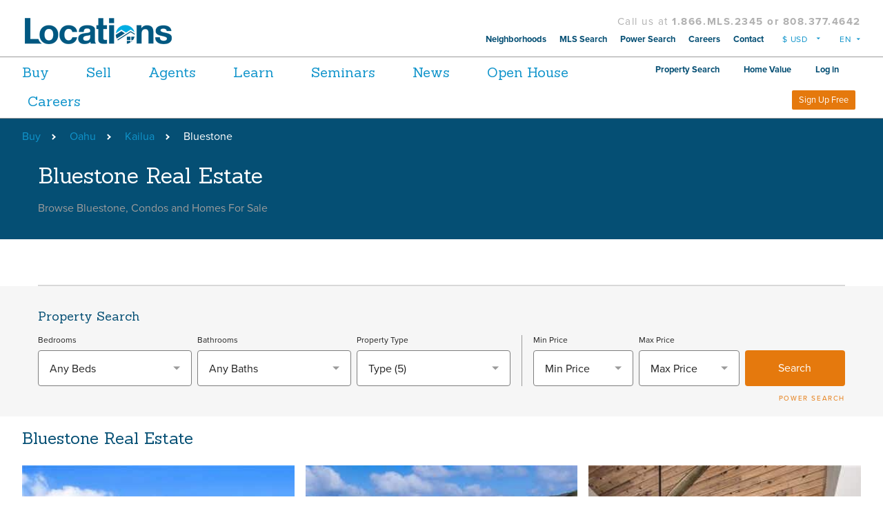

--- FILE ---
content_type: text/html; charset=utf-8
request_url: https://www.locationshawaii.com/buy/oahu/kailua/bluestone/
body_size: 132779
content:

<!DOCTYPE html>
<!--[if IEMobile 7 ]> <html dir="ltr" lang="en-US"class="no-js iem7"> <![endif]-->
<!--[if lt IE 7 ]> <html dir="ltr" lang="en-US" class="no-js ie6 oldie"> <![endif]-->
<!--[if IE 7 ]>    <html dir="ltr" lang="en-US" class="no-js ie7 oldie"> <![endif]-->
<!--[if IE 8 ]>    <html dir="ltr" lang="en-US" class="no-js ie8 oldie"> <![endif]-->
<html lang="en" class="no-js">
<head>


    <!-- Google Tag Manager -->
    <script>
        (function (w, d, s, l, i) {
            w[l] = w[l] || []; w[l].push({
                'gtm.start':
                    new Date().getTime(), event: 'gtm.js'
            }); var f = d.getElementsByTagName(s)[0],
                j = d.createElement(s), dl = l != 'dataLayer' ? '&l=' + l : ''; j.async = true; j.src =
                    'https://www.googletagmanager.com/gtm.js?id=' + i + dl; f.parentNode.insertBefore(j, f);
        })(window, document, 'script', 'dataLayer', 'GTM-W665GSW');</script>
    <!-- End Google Tag Manager -->
    



    <!-- Start Quantcast Tag -->
    <script type="text/javascript">
        var _qevents = _qevents || [];

        (function () {
            var elem = document.createElement('script');
            elem.src = (document.location.protocol == "https:" ? "https://secure" : "http://edge") + ".quantserve.com/quant.js";
            elem.async = true;
            elem.type = "text/javascript";
            var scpt = document.getElementsByTagName('script')[0];
            scpt.parentNode.insertBefore(elem, scpt);
        })();

        _qevents.push({ qacct: "p-75-fYn9tKEZkU" });

    </script>
    <noscript>
        <img src="//pixel.quantserve.com/pixel/p-75-fYn9tKEZkU.gif?labels=_fp.event.Default" style="display: none;" border="0" height="1" width="1" alt="Quantcast" />
    </noscript>
    <!-- End Quantcast Tag -->
    <!-- Start Visual Website Optimizer Asynchronous Code -->
    <script type='text/javascript'>
        var _vwo_code = (function () {
            var account_id = 381660,
                settings_tolerance = 2000,
                library_tolerance = 2500,
                use_existing_jquery = false,
                /* DO NOT EDIT BELOW THIS LINE */
                f = false, d = document; return { use_existing_jquery: function () { return use_existing_jquery; }, library_tolerance: function () { return library_tolerance; }, finish: function () { if (!f) { f = true; var a = d.getElementById('_vis_opt_path_hides'); if (a) a.parentNode.removeChild(a); } }, finished: function () { return f; }, load: function (a) { var b = d.createElement('script'); b.src = a; b.type = 'text/javascript'; b.innerText; b.onerror = function () { _vwo_code.finish(); }; d.getElementsByTagName('head')[0].appendChild(b); }, init: function () { settings_timer = setTimeout('_vwo_code.finish()', settings_tolerance); var a = d.createElement('style'), b = 'body{opacity:0 !important;filter:alpha(opacity=0) !important;background:none !important;}', h = d.getElementsByTagName('head')[0]; a.setAttribute('id', '_vis_opt_path_hides'); a.setAttribute('type', 'text/css'); if (a.styleSheet) a.styleSheet.cssText = b; else a.appendChild(d.createTextNode(b)); h.appendChild(a); this.load('//dev.visualwebsiteoptimizer.com/j.php?a=' + account_id + '&u=' + encodeURIComponent(d.URL) + '&r=' + Math.random()); return settings_timer; } };
        }()); _vwo_settings_timer = _vwo_code.init();
    </script>
    <!-- End Visual Website Optimizer Asynchronous Code -->

    <script type="text/javascript">
        var brain = window.brain = {};
        var isPPCNewTemplate = false;
        var ApiUrl = "https://api.locationshawaii.com/api/v1"   
        var FaceBookApplicationKey = "592438864133761"
        var Title = 'Bluestone Real Estate -  Homes, Condos &amp; Houses For Sale'
        var isStep2WindowTimeDelayed = false;
        var isOpenForceFacebookRegModal=false;
        var isModalPopupShowing = false;
        var enableGoogleAnalytics = 'true';
        var IsSoftLoggedIn = 'false';
        var token='NtVdDcw4ZMA4tnyXggb2luVYXrI8UoX7La9MAX5voPmg%2fhK7K3fixyiXDvA4CqtVapGBgUsGNXWjyFl4DljpxA%60%60%60%60%60%60%60%60';
        var IsRERPopupRequired ='false';
        var forceFullyHideRERPopup = 'false'
        var propertyDefaultImageUrl = "//dmhd04rd8knle.cloudfront.net/default.png"
        var cdnPropertyImageBaseURL="//dmhd04rd8knle.cloudfront.net"
    </script>
    <!-- Facebook Pixel Code -->
    <script>
        !function (f, b, e, v, n, t, s) {
            if (f.fbq) return; n = f.fbq = function () {
                n.callMethod ?
                n.callMethod.apply(n, arguments) : n.queue.push(arguments)
            };
            if (!f._fbq) f._fbq = n; n.push = n; n.loaded = !0; n.version = '2.0';
            n.queue = []; t = b.createElement(e); t.async = !0;
            t.src = v; s = b.getElementsByTagName(e)[0];
            s.parentNode.insertBefore(t, s)
        }(window, document, 'script',
            'https://connect.facebook.net/en_US/fbevents.js');
        fbq('init', 592438864133761);
    </script>

    <!-- End Facebook Pixel Code -->
    <script type="text/javascript" src="//static.criteo.net/js/ld/ld.js" async="true"></script>
    <meta charset="utf-8">
    <meta name="viewport" content="width=device-width, initial-scale=1.0">
    <title>


        Bluestone Real Estate -  Homes, Condos & Houses For Sale | Locations
    </title>
    
    
    

    
    <script>
        //- if (navigator.appVersion.indexOf("MSIE 10") !== -1) {
        //-   document.documentElement.setAttribute('class','ie10');
        //- } else if (navigator.appVersion.indexOf("Trident") !== -1) {
        //-   document.documentElement.setAttribute('class','ie11');
        //- }</script>

    <script>

        if (typeof Array.from === 'undefined') {
            var es6Script = document.createElement('script');
            es6Script.async = false;
            es6Script.src = '/scripts/vendor/babel-es6-polyfill.js';
            document.head.appendChild(es6Script);

            var closestPolyfillScript = document.createElement('script');
            closestPolyfillScript.async = false;
            closestPolyfillScript.src = '/scripts/vendor/closest.js';
            document.head.appendChild(closestPolyfillScript);
        }
    </script>

    <script>
        if (typeof enableGoogleAnalytics !== 'undefined' && enableGoogleAnalytics.toLowerCase() == 'true') {
            (function (i, s, o, g, r, a, m) {
                i['GoogleAnalyticsObject'] = r; i[r] = i[r] || function () { (i[r].q = i[r].q || []).push(arguments) }
                    , i[r].l = 1 * new Date(); a = s.createElement(o),
                        m = s.getElementsByTagName(o)[0]; a.async = 1; a.src = g; m.parentNode.insertBefore(a, m)
            })(window, document, 'script', 'https://www.google-analytics.com/analytics.js', 'ga');
            ga('create', 'UA-871828-1', 'auto');
            ga('send', 'pageview');
        }
    </script>
    <script>
        var doc = document.documentElement;
        doc.setAttribute('data-useragent', navigator.userAgent);</script>
<link href="/css/CommonStyle_css?v=SZtmcPVggauvcmhRc6q8As-eVOpw_C5bOaqlVfurJho1" rel="stylesheet"/>

    <script src="https://code.jquery.com/jquery-3.2.1.min.js" integrity="sha256-hwg4gsxgFZhOsEEamdOYGBf13FyQuiTwlAQgxVSNgt4="
            crossorigin="anonymous"></script>
    <meta name="description" content="Searchfor sale in Bluestone, HI. Locations&amp;#160;offers the most up-to-date listings for Bluestone real estate." />
    <meta itemprop="description" content="Searchfor sale in Bluestone, HI. Locations&amp;#160;offers the most up-to-date listings for Bluestone real estate.">
    <meta property="og:title" content="">
    <meta property="og:site_name" content="Locations Hawaii Real Estate">
    <meta property="og:type" content="website">
    <meta property="og:url" content="https://www.locationshawaii.com/buy/oahu/kailua/bluestone/">
    <meta property="og:description" content="">
    <meta property="og:image" content="http://locationshawaii.imgix.net/homepage/Love2.jpg">
    <meta name="twitter:site" content="locationshi">
    <meta name="twitter:title" content="">
    <meta name="twitter:description" content="">
    <meta name="twitter:creator" content="locationshi">
    <meta name="twitter:image" content="">

    <!-- Start Quantcast Tag -->
    <script type="text/javascript">
        var _qevents = _qevents || [];
    </script>


    <noscript>
        <img src="//pixel.quantserve.com/pixel/p-75-fYn9tKEZkU.gif?labels=_fp.event.Default" style="display: none;" border="0" height="1" width="1" alt="Quantcast" />
    </noscript>
    <!-- End Quantcast Tag -->
    <!-- Marketo code
    <script type="text/javascript">
        (function () {
            var didInit = false;
            function initMunchkin() {
                if (didInit === false) {
                    didInit = true;
                    Munchkin.init('504-OLW-524');
                }
            }
            var s = document.createElement('script');
            s.type = 'text/javascript';
            s.async = true;
            s.src = '//munchkin.marketo.net/munchkin.js';
            s.onreadystatechange = function () {
                if (this.readyState == 'complete' || this.readyState == 'loaded') {
                    initMunchkin();
                }
            };
            s.onload = initMunchkin;
            document.getElementsByTagName('head')[0].appendChild(s);
        })();
    </script> -->

    <link rel="icon" href="https://www.locationshawaii.com/imgs/icons/favicon.ico"
          type="image/x-icon">

    <link rel="canonical" href="https://www.locationshawaii.com/buy/oahu/kailua/bluestone" />

    <meta name="apple-itunes-app" content="app-id= 370904162" />
    
    
        
    
    

    
    
        
    

    





</head>
<input type="hidden" id="hdnRERData" value="" />
<input type="hidden" id="hdnShowAskQuestionOnPageLoad" value="false" />
<input type="hidden" id="hdnShowRERModelPopUpByQueryStringOnPageLoad" value="false" />
<input type="hidden" id="hdnShowForceLogInModalPopUp" value="false" />
<input type="hidden" id="hdnIsResetPasswordWindowRequired" value="false" />
<input type="hidden" id="hdnAccessID" value="0" />
<input type="hidden" id="hdnLeadSource" value="" />


<body id="top" data-template="landing-neighborhood" itemscope itemtype="//schema.org/WebPage">
    <input type="hidden" id="hdnAgentIdForUrl">
    <input type="hidden" id="hdnSourceOfBusinessForUrl" value="">
    <input type="hidden" id="hdnUserType" value="" />
    <div id="divLoader" class="overlay">
        <div class="page">

        </div>
    </div>

    <!-- Google Tag Manager (noscript) -->
        <noscript>
            <iframe src="https://www.googletagmanager.com/ns.html?id=GTM-WGRPPQ5"
                    height="0" width="0" style="display:none;visibility:hidden"></iframe>
        </noscript>

    <!-- End Google Tag Manager (noscript) -->
    <!-- Google Tag Manager (noscript) -->
    <noscript>
        <iframe src="https://www.googletagmanager.com/ns.html?id=GTM-W665GSW"
                height="0" width="0" style="display:none;visibility:hidden"></iframe>
    </noscript>
    <!-- End Google Tag Manager (noscript) -->
    <input type="hidden" id="hdnOldCurrencySymbol" />

    <input name="__RequestVerificationToken" type="hidden" value="hOfB0Hq7bcuZQrAruywtLEJhxpfLldJDgCdZ0Yg6JYeWDl0-NOp0hpQPyMJBv0EWFqgMjb8bOXx2AoanAHdtztx8hV1yHxqwn9wTApne-gI1" />
    





<header class="header" style="margin-bottom: 0 !important;">
    <div class="header__main">
        <div class="header__main__branding">
            <a href="#" class="header__mobile__menu">Menu<span></span></a>
            <a href="/" class="logo" title="Locations Hawaii: Hawaii's most comprehensive real estate resource.">
                

                <img class="cs-logoWhite" src="https://locationshawaii.imgix.net/Images/locations50th-homepage-ppclanding.png?h=42" alt="Locations Hawaii Logo">
                <img class="cs-logoBlue" src="https://locationshawaii.imgix.net/Images/locations50th-prop-details.png?h=42" alt="Locations Hawaii Logo">

                
            </a>
            <div class="header__mobile">
                <ul>
                    <li>
                        <a href="#" data-mfp-src="#modal--sign-up" controltype="RegistrationLogin" class="btn btn--filled btn--small" gaeventtype="event" gaeventcategory="general" gaeventaction="register"
                           gaeventlabel="lead" gaeventvalue="1">Sign Up Free</a>
                    </li>
                </ul>
                <ul class="mobile-members-menu">
                    <li class="mobile-members-menu__sign-up">
                        <a href="#" data-mfp-src="#modal--sign-up" controltype="RegistrationLogin" class="btn btn--filled" gaeventtype="event" gaeventcategory="general" gaeventaction="register"
                           gaeventlabel="lead" gaeventvalue="1">Sign Up Free</a>
                    </li>
                    <li>
                            <a href="#" controltype="RegistrationLogin" data-mfp-src="#modal--login" class="mobile-icon mobile-icon--user" gaeventtype="event" gaeventcategory="user" gaeventaction="login" gaeventlabel="prospect" gaeventvalue="1">
                                <svg viewBox="0 0 24 24">
                                    <path d="M23.893537,19.8511563 C22.852787,17.1996875 21.093287,16.580125 19.675912,16.3350313 C18.492849,16.1301875 17.336381,15.7046875 16.814568,15.4265312 C16.814568,14.191 16.797318,13.8064688 16.793006,13.5376563 C18.125568,11.9671875 18.970099,9.8289063 18.970099,7.90625 C18.970099,3.5398438 16.808818,0 12.501349,0 C8.196037,0 6.032599,3.5398438 6.032599,7.90625 C6.032599,9.8245937 6.865631,11.9463438 8.182381,13.5110625 C8.184537,14.1981875 8.185974,15.2676875 8.172318,15.4286875 C7.646912,15.7039688 6.494756,16.1301875 5.313131,16.3350313 C3.895756,16.5794063 2.136256,17.1996875 1.096224,19.8497188 C0.919412,20.300375 0.982662,20.789125 1.268724,21.1909063 C2.336787,22.6859063 7.963162,23 12.494881,23 C17.026599,23 22.652974,22.6859063 23.720318,21.1909063 C24.007099,20.7898438 24.069631,20.3010937 23.893537,19.8511563" fill="#003C5A"></path>
                                </svg>
                            </a>
                    </li>
                </ul>
            </div>
        </div>
        <nav class="header__main__nav">
            <div class="call-us hideOnAgentCookieSet">
                <span>Call us at <a href="tel:18083774642">1.866.MLS.2345 or 808.377.4642</a></span>
            </div>
            <ul>
                <li><a href="/neighborhoods">Neighborhoods</a></li>
                <li><a href="/buy/MLSSearch/">MLS Search</a></li>
                <li><a href="/powersearch">Power Search</a></li>
                <li><a href="/careers">Careers</a></li>
                <li class="hideOnAgentCookieSet">
                    <a href="/contact" gaeventtype="event" gaeventcategory="general" gaeventaction="contact"
                       gaeventlabel="lead" gaeventvalue="1">Contact</a>
                </li>
                
                <li>
                        <div class="currency-select">
        <select class="currency-select__input"><option Value="CNY" conversionvalue="6.9500" symbol="¥">¥ CNY</option><option Value="EUR" conversionvalue="0.8500" symbol="€">€ EUR</option><option Value="JPY" conversionvalue="155.9000" symbol="¥">¥ JPY</option><option Value="KRW" conversionvalue="1448.6900" symbol="₩">₩ KRW</option><option Value="USD" conversionvalue="1.0000" selected="selected" symbol="$">$ USD</option></select>
    </div>


                </li>
                <li>
                        <div class="language-select">
        <select class="language-select__input" id="language_selector" name="language"><option Value="english">EN</option><option Value="chinese">CH</option><option Value="japanese">JP</option><option Value="korean">KR</option><option Value="spanish">ES</option></select>
    </div>

                </li>
                
            </ul>
        </nav>
    </div>

    <div class="header__aside">
        <div class="header__sub">
            <div class="header__sub__nav">
                <ul>
    <li class="home-link"><a href="/">Home</a></li>
    <li data-nav-item="buy" class="has-dropdown">
        <a href="/buy">Buy</a>
        <div class="dropdown">
            <div class="link-container equalizer-column">
                <p class="main-link"><a href="/powersearch">Hawaii Real Estate Power Search</a></p>
                <div class="row">
                    <ul>
                        <li><a href="/buy/oahu">Oahu Real Estate</a></li>
                        <li><a href="/buy/oahu/metro-honolulu">Honolulu Real Estate</a></li>
                        <li><a href="/buy/maui">Maui Real Estate</a></li>
                        <li><a href="/buy/hawaii">Big Island Real Estate</a></li>
                        <li><a href="/buy/kauai">Kauai Real Estate</a></li>
                        <li><a href="/buy/MLSSearch/">MLS Search</a></li>
                    </ul>
                    <ul>
                        
                        <li><a href="/buy/foreclosures">Foreclosures</a></li>
                        <li><a href="/buy/openhouse">Open Houses</a></li>
                        <li><a href="/buy/new-developments">New Developments</a></li>
                        
                        <li><a href="/buy/luxury">Luxury Real Estate</a></li>
                        <li><a href="/buy/oahu/virtual-tours/">Homes Virtual Tours</a></li>
                        <li><a href="/buy/oahu/military/">Homes Near Hawaii Military Bases</a></li>
                        <li><a href="/condoguide/oahu-legal-short-term-vacation-rental-condo-search/">Oahu Legal Short Term Rental Condos</a></li>
                        
                    </ul>

                </div>
                <p class="section-link"><a href="/powersearch">Power Search</a></p>
            </div>
            <div class="promo-container equalizer-column">
                <article class="promo-article">
                    <a href="/lhv">
                        <img src="//locationshawaii.imgix.net/Images/whats-your-home-worth-nav.png?w=269" alt="What Your Home Worth ">
                    </a>
                    <div class="headline">
                        <h4>
                            <a href="/lhv">Hawaii's most accurate home valuation tool.</a>
                        </h4>
                        <p>Start Tracking your home's value today!</p>
                    </div>
                </article>
            </div>
        </div>
    </li>
    <li data-nav-item="sell"><a href="/lhv">Sell</a></li>
    <li data-nav-item="agents"><a href="/agent">Agents</a></li>
    <li data-nav-item="learn" class="has-dropdown">
        <a href="/learn">Learn</a>
        <div class="dropdown">
            <div class="link-container equalizer-column">
                <div class="row">
                    <ul>
                        <li><a href="/learn/home-buying/">Home Buying</a></li>
                        <li><a href="/learn/selling-your-home/">Home Selling</a></li>
                        <li><a href="/learn/investing-in-real-estate/">Investing in Real Estate</a></li>
                        <li><a href="/learn/military/">Military Information</a></li>
                        <li><a href="/learn/affordable-housing/">Affordable Housing</a></li>
                        <li><a href="/condoguide/oahu-legal-short-term-vacation-rental-condo-search/">Oahu Legal Short Term Rental Condos</a></li>
                        
                    </ul><ul>
                        <li><a href="/learn/market-reports/">Market Reports</a></li>
                        <li><a href="/learn/real-estate-tools">Real Estate Tools</a></li>
                        <li><a href="/learn/glossary">Glossary</a></li>
                    </ul>
                </div>
                <p class="section-link"><a href="/learn/#topics">Browse All</a></p>
            </div>
            <div class="promo-container equalizer-column">
                <article class="promo-article">
                    <a href="/learn/market-reports/Oahu-Real-Estate-Report">
                        <img src="https://locationshawaii.imgix.net/learn/iStock_000003333957_ExtraSmall.jpg?w=300&h=200" alt="Oahu Real Estate Report">
                    </a>
                    <div class="headline">
                        <h4>
                            <a href="/learn/market-reports/Oahu-Real-Estate-Report">Oahu Real Estate Report</a>
                        </h4>
                        <p>Competition Continues To Set Records</p>
                    </div>
                </article>
            </div>
        </div>
    </li>
  
    <li data-nav-item="learn"><a href="/learn/seminars/">Seminars</a></li>
    <li data-nav-item="/blog"><a href="/news">News</a></li>
    <li data-nav-item="/blog"><a href="/buy/openhouse/oahu">Open House</a></li>
    
    <li data-nav-item="Neighborhoods" class="has-dropdown">
        <a href="/careers">Careers</a>
            <div class="dropdown">
                <div class="link-container equalizer-column">
                    <p class="main-link">
                        <a href="https://www.locationshawaii.com/careers/">We Are Partners In Your Success</a>
                    </p>
                    <div class="row">
                        <ul>
                            <li><a href="https://careers.locationshawaii.com/">Real Estate Careers</a></li>
                            <li><a href="/careers/careers-in-administration/">Careers In Administration</a></li>
             
                      </ul><ul>
        <li><a href="https://careers.locationshawaii.com/category/sales-support-and-resources/">Sales Support and Resources</a></li>
        <li><a href="https://careers.locationshawaii.com/category/shared-learning-and-culture/">Shared Learning and Culture</a></li>
        <li><a href="https://careers.locationshawaii.com/category/grow-your-career/">Grow Your Career</a></li>
    </ul>
                    </div>
                    <p class="section-link"><a href="https://careers.locationshawaii.com/">New Agent Training</a></p>
                </div>
                <div class="promo-container equalizer-column">
                    <article class="promo-article">
                        <a href="https://careers.locationshawaii.com/">
                            <img src="https://locationshawaii.imgix.net/New+Agent+Traninin.jpg?w=400&h=400" alt="Alt Caption">
                        </a>
                        <div class="headline">
                            <h4>
                                <a href="https://careers.locationshawaii.com/">New Agent Training</a>
                            </h4>
                            <p>Are you interested in a real estate career in Hawaii?</p>
                        </div>
                    </article>
                </div>
            </div>
        </li>

</ul>
            </div>
            <div class="header__sub__members">
                
<ul class="members-menu">
    <li class="members-menu__property-search"><a href="#">Property Search</a></li>
    <li class="members-menu__lhvproperty-search"><a href="#">Home Value</a></li>
        <li class="members-menu__log-in">
            <a href="" controltype="RegistrationLogin" data-mfp-src="#modal--login" gaeventtype="event" gaeventcategory="user" gaeventaction="login"
               gaeventlabel="prospect" gaeventvalue="1">Log in</a>
        </li>
        <li class="members-menu__log-in-sign-up">
            <a href="#" controltype="RegistrationLogin" data-mfp-src="#modal--sign-up" gaeventtype="event" gaeventcategory="general" gaeventaction="register"
               gaeventlabel="lead" gaeventvalue="1">Log in / Sign Up</a>

        </li>
        <li class="members-menu__sign-up">
            <a href="#" data-mfp-src="#modal--sign-up" controltype="RegistrationLogin" class="btn btn--filled" gaeventtype="event" gaeventcategory="general" gaeventaction="register"
               gaeventlabel="lead" gaeventvalue="1">Sign Up Free</a>

        </li>
        </ul>
<script>


</script>
            </div>
        </div>
        <div class="header__tertiary">
            <div class="header__tertiary__main">
                <ul>
                    <li><a href="/buy/MLSSearch/">MLS Search</a></li>
                    <li><a href="/powersearch">Power Search</a></li>
                    <li><a href="/learn/market-reports/">Market Reports</a></li>
                    <li><a href="/about-us">About Us</a></li>
                    <li><a href="/locations-foundation/">Foundation</a></li>
                    <li><a href="/about-us/leadership/">Leadership</a></li>
                    <li><a href="/contact">Contact</a></li>

                    
                    <li class="currency">
                            <div class="currency-select">
        <select class="currency-select__input"><option Value="CNY" conversionvalue="6.9500" symbol="¥">¥ CNY</option><option Value="EUR" conversionvalue="0.8500" symbol="€">€ EUR</option><option Value="JPY" conversionvalue="155.9000" symbol="¥">¥ JPY</option><option Value="KRW" conversionvalue="1448.6900" symbol="₩">₩ KRW</option><option Value="USD" conversionvalue="1.0000" selected="selected" symbol="$">$ USD</option></select>
    </div>


                    </li>
                    <li class="language">
                            <div class="language-select">
        <select class="language-select__input" id="language_selector" name="language"><option Value="english">EN</option><option Value="chinese">CH</option><option Value="japanese">JP</option><option Value="korean">KR</option><option Value="spanish">ES</option></select>
    </div>

                    </li>
                    

                </ul>
            </div>

            <div class="header__tertiary__sub">
                <h4>Popular Neighborhoods</h4><ul>
                    <li><a href="/buy/oahu/">Oahu</a></li>
                    <li><a href="/buy/oahu/metro-honolulu">Honolulu</a></li>
                    <li><a href="/buy/oahu/hawaii-kai">Hawaii Kai</a></li>
                    <li><a href="/buy/oahu/ewa-plain">Ewa</a></li>
                    <li><a href="/buy/oahu/central/mililani-area">Mililani</a></li>
                    <li><a href="/buy/oahu/metro-honolulu/waikiki">Waikiki</a></li>
                    <li><a href="/buy/oahu/kaneohe">Kaneohe</a></li>
                    <li><a href="/buy/oahu/makakilo">Makakilo</a></li>
                </ul>
            </div>

            <div class="header__tertiary__social">
<ul itemscope="itemscope" itemtype="//schema.org/Organization" class="social-media">
    <link itemprop="url" href="//www.locationshawaii.com/" />
    <li>
        <a itemprop="sameAs" target="_blank" href="https://www.facebook.com/LocationsHawaii/">
            <svg class="icon-facebook" viewBox="0 0 510 510">
                <path d="M459,0H51C22.95,0,0,22.95,0,51v408c0,28.05,22.95,51,51,51h408c28.05,0,51-22.95,51-51V51C510,22.95,487.05,0,459,0z M433.5,51v76.5h-51c-15.3,0-25.5,10.2-25.5,25.5v51h76.5v76.5H357V459h-76.5V280.5h-51V204h51v-63.75 C280.5,91.8,321.3,51,369.75,51H433.5z" />
            </svg>
            <span>Facebook</span>
        </a>
    </li>
    <li>
        <a itemprop="sameAs" target="_blank" href="https://twitter.com/locationshi">
            <svg class="icon-twitter" viewBox="0 0 510 510">
                <path d="M459,0H51C22.95,0,0,22.95,0,51v408c0,28.05,22.95,51,51,51h408c28.05,0,51-22.95,51-51V51C510,22.95,487.05,0,459,0z  M400.35,186.15c-2.55,117.3-76.5,198.9-188.7,204C165.75,392.7,132.6,377.4,102,359.55c33.15,5.101,76.5-7.649,99.45-28.05 c-33.15-2.55-53.55-20.4-63.75-48.45c10.2,2.55,20.4,0,28.05,0c-30.6-10.2-51-28.05-53.55-68.85c7.65,5.1,17.85,7.65,28.05,7.65 c-22.95-12.75-38.25-61.2-20.4-91.8c33.15,35.7,73.95,66.3,140.25,71.4c-17.85-71.4,79.051-109.65,117.301-61.2 c17.85-2.55,30.6-10.2,43.35-15.3c-5.1,17.85-15.3,28.05-28.05,38.25c12.75-2.55,25.5-5.1,35.7-10.2 C425.85,165.75,413.1,175.95,400.35,186.15z" />
            </svg>
            <span>Twitter</span>
        </a>
    </li>
    <li>
        <a itemprop="sameAs" target="_blank" href="https://www.instagram.com/locationshawaii">
            <svg class="icon-instagram" viewBox="0 0 510 510">
                <path d="M459,0H51C22.95,0,0,22.95,0,51v408c0,28.05,22.95,51,51,51h408c28.05,0,51-22.95,51-51V51C510,22.95,487.05,0,459,0z M255,153c56.1,0,102,45.9,102,102c0,56.1-45.9,102-102,102c-56.1,0-102-45.9-102-102C153,198.9,198.9,153,255,153z M63.75,459 C56.1,459,51,453.9,51,446.25V229.5h53.55C102,237.15,102,247.35,102,255c0,84.15,68.85,153,153,153c84.15,0,153-68.85,153-153 c0-7.65,0-17.85-2.55-25.5H459v216.75c0,7.65-5.1,12.75-12.75,12.75H63.75z M459,114.75c0,7.65-5.1,12.75-12.75,12.75h-51 c-7.65,0-12.75-5.1-12.75-12.75v-51c0-7.65,5.1-12.75,12.75-12.75h51C453.9,51,459,56.1,459,63.75V114.75z" />
            </svg><span>Instagram</span>
        </a>
    </li>
    <li>
        <a itemprop="sameAs" target="_blank" href="https://www.linkedin.com/company/locations-hawaii">
            <svg class="icon-linkedin" viewBox="0 0 510 510">
                <path d="M459,0H51C22.95,0,0,22.95,0,51v408c0,28.05,22.95,51,51,51h408c28.05,0,51-22.95,51-51V51C510,22.95,487.05,0,459,0z M153,433.5H76.5V204H153V433.5z M114.75,160.65c-25.5,0-45.9-20.4-45.9-45.9s20.4-45.9,45.9-45.9s45.9,20.4,45.9,45.9 S140.25,160.65,114.75,160.65z M433.5,433.5H357V298.35c0-20.399-17.85-38.25-38.25-38.25s-38.25,17.851-38.25,38.25V433.5H204 V204h76.5v30.6c12.75-20.4,40.8-35.7,63.75-35.7c48.45,0,89.25,40.8,89.25,89.25V433.5z" />
            </svg>
            <span>LinkedIn</span>
        </a>
    </li>
    <li>
        <a itemprop="sameAs" target="_blank" href="https://www.pinterest.com/locationshawaii">
            <svg class="icon-pinterest" viewBox="0 0 510 510">
                <path d="M459,0H51C22.95,0,0,22.95,0,51v408c0,28.05,22.95,51,51,51h408c28.05,0,51-22.95,51-51V51C510,22.95,487.05,0,459,0z M280.5,362.1c-20.4,0-40.8-7.649-53.55-22.949l-25.5,81.6l-2.55,5.1l0,0c-5.1,7.65-12.75,12.75-22.95,12.75 c-15.3,0-28.05-12.75-28.05-28.05c0-2.55,0-2.55,0-2.55l0,0l2.55-5.1l45.9-142.801c0,0-5.1-15.3-5.1-38.25 c0-43.35,22.95-56.1,43.35-56.1c17.85,0,35.7,7.65,35.7,33.15c0,33.15-22.95,51-22.95,76.5c0,17.85,15.3,33.149,33.15,33.149 c58.65,0,81.6-45.899,81.6-86.7c0-56.1-48.449-102-107.1-102c-58.65,0-107.1,45.9-107.1,102c0,17.85,5.1,33.15,12.75,48.45 c2.55,5.101,2.55,7.65,2.55,12.75c0,15.3-10.2,25.5-25.5,25.5c-10.2,0-17.85-5.1-22.95-12.75c-12.75-22.95-20.4-48.45-20.4-76.5 c0-84.15,71.4-153,158.1-153s158.1,68.85,158.1,153C413.1,290.7,372.3,362.1,280.5,362.1z" />
            </svg>
            <span>Pinterest</span>
        </a>
    </li>
    <li><a href="https://go.onelink.me/11284801?pid=locationshawaii.com" class="app-download-link">Download Our iOS App</a></li>
</ul>

            </div>
        </div>
    </div>
    <div class="search-overlay">
        <div class="splash__search-container"></div>
        <div id="search-overlay__close" class="close">&times;</div>
    </div>
    <div class="lhvsearch-overlay">
        <div class="lhvsplash__search-container"></div>
        <div id="lhvsearch-overlay__close" class="close">&times;</div>
    </div>

    
</header>



    <div class="section-navbar">
            <ul itemprop="breadcrumb" class="section-navbar__breadcrumb">
                        <li><a href="https://www.locationshawaii.com/buy/">Buy</a></li>
                        <li><a href="/buy/oahu/">Oahu</a></li>
                        <li><a href="/buy/oahu/kailua/">Kailua</a></li>
                        <li><a href="#">Bluestone</a></li>
            </ul>


    </div>


<input type="hidden" id="hdnSessionID" value="p4cxdnowmgwj1n34ulwdln0f" />



<script type="text/javascript">
    window.criteo_q = window.criteo_q || [];
    var deviceType = /iPad/.test(navigator.userAgent) ? "t" : /Mobile|iP(hone|od)|Android|BlackBerry|IEMobile|Silk/.test(navigator.userAgent) ? "m" : "d";
    window.criteo_q.push(
    { event: "setAccount", account: 35709 },
    { event: "setSiteType", type: deviceType },
    { event: "viewList", item: [1] });
</script>



<section class="landing-header">
    <div class="landing-header__hero">
        <div class="landing-header__container landing-header__container--short">
            <header>
                <h1>Bluestone Real Estate</h1>
                <p>
                    Browse Bluestone, Condos and Homes For Sale
                </p>
            </header>
        </div>
    </div>
</section>
<section class="landing-cta landing-cta--bottom-border">

    <div class="landing-header__results">
        <p>
            
        </p>
    </div>
</section>
    <section class="neighborhood-search-bar">
        <div class="neighborhood-search-bar__container">
            <div class="property-search-bar">
                <div class="property-search-bar__header">
                    <h4> Property Search</h4>
                    <h5></h5><a class="property-search-bar__toggle" href="#">
                        <svg viewbox="0 0 18 18">
                            <g fill="none" fill-rule="evenodd" id="Page-1" sketch:type="MSPage" stroke="none" stroke-width="1">
                                <g fill="#8D8D8D" id="00_Home-B" sketch:type="MSArtboardGroup" transform="translate(-670.000000, -302.000000)">
                                    <path d="M682.5,313 L681.7,313 L681.4,312.7 C682.4,311.6 683,310.1 683,308.5 C683,304.9 680.1,302 676.5,302 C672.9,302 670,304.9 670,308.5 C670,312.1 672.9,315 676.5,315 C678.1,315 679.6,314.4 680.7,313.4 L681,313.7 L681,314.5 L686,319.5 L687.5,318 L682.5,313 L682.5,313 Z M676.5,313 C674,313 672,311 672,308.5 C672,306 674,304 676.5,304 C679,304 681,306 681,308.5 C681,311 679,313 676.5,313 L676.5,313 Z" id="icon-search" sketch:type="MSShapeGroup"></path>
                                </g>
                            </g>
                        </svg>
                    </a>
                </div>
                <form class="property-search-bar__form">
                    <div class="property-search-bar__section">
                        
                        <div class="property-search-bar__select property-search-bar__element">

                            <label class="property-search-bar__label" for="Bedrooms">Bedrooms</label>
                            <select class="is-custom-dropdown" data-parameter="Bedrooms" data-placeholder="Any Beds" id="beds" style="width: 100%;"><option Value=""></option><option Value="any">Any Beds</option><option Value="studio">studio</option><option Value="1+">1+ Bed</option><option Value="2+">2+ Bed</option><option Value="3+">3+ Bed</option><option Value="4+">4+ Bed</option><option Value="5+">5+ Bed</option></select>

                        </div>
                        <div class="property-search-bar__select property-search-bar__element " style="width:calc(99.99% * 1 / 3 - (0.5rem - 0.5rem * 1 / 3));">
                            <label class="property-search-bar__label" for="Bathrooms">Bathrooms</label>
                            <select class="is-custom-dropdown" data-parameter="Bathrooms" data-placeholder="Any Baths" id="Baths" style="width: 100%;"><option Value=""></option><option Value="any">Any Baths</option><option Value="1+">1+ Bath</option><option Value="1.5+">1.5+ Bath</option><option Value="2+">2+ Bath</option><option Value="2.5+">2.5+ Bath</option><option Value="3+">3+ Bath</option><option Value="3.5+">3.5+ Bath</option><option Value="4+">4+ Bath</option><option Value="4.5+">4.5+ Bath</option><option Value="5+">5+ Bath</option></select>
                        </div>



                        <div data-header="PropertyType" class="property-search-bar__select property-search-bar__element property-search-bar__property-type" style="width:calc(99.99% * 1 / 3 - (0.5rem - 0.5rem * 1 / 3));">

                            <label class="property-search-bar__label" for="Property Type">Property Type</label>
                            <select class="is-custom-dropdown-multiple" data-parameter="PropertyType" data-placeholder="Type" ddlisrequired="ddlisrequired" ddlrequiredmessage="Please Select Property Type" id="type" multiple="" style="width: 100%;height: 52px;"><option Value="single family" selected="selected">Single Family</option><option Value="townhouse" selected="selected">Townhouse</option><option Value="condo" selected="selected">Condo</option><option Value="multi-family" selected="selected">Multi-Family</option><option Value="vacant land" selected="selected">Vacant Land</option></select>
                        </div>
                    </div>
                    <div class="property-search-bar__section">
                        <div class="property-search-bar__select property-search-bar__element">
                            <label class="property-search-bar__label" for="min-price">Min Price</label>

                            <select class="is-custom-dropdown" data-parameter="MinPrice" data-placeholder="Min Price" hascurrency="true" id="min-price" style="width: 100%"><option Value=""></option><option Value="no-min">No Min</option><option Value="10000" basevalue="10000">$10,000</option><option Value="20000" basevalue="20000">$20,000</option><option Value="30000" basevalue="30000">$30,000</option><option Value="40000" basevalue="40000">$40,000</option><option Value="50000" basevalue="50000">$50,000</option><option Value="100000" basevalue="100000">$100,000</option><option Value="150000" basevalue="150000">$150,000</option><option Value="200000" basevalue="200000">$200,000</option><option Value="250000" basevalue="250000">$250,000</option><option Value="300000" basevalue="300000">$300,000</option><option Value="350000" basevalue="350000">$350,000</option><option Value="400000" basevalue="400000">$400,000</option><option Value="450000" basevalue="450000">$450,000</option><option Value="500000" basevalue="500000">$500,000</option><option Value="550000" basevalue="550000">$550,000</option><option Value="600000" basevalue="600000">$600,000</option><option Value="650000" basevalue="650000">$650,000</option><option Value="700000" basevalue="700000">$700,000</option><option Value="750000" basevalue="750000">$750,000</option><option Value="800000" basevalue="800000">$800,000</option><option Value="850000" basevalue="850000">$850,000</option><option Value="900000" basevalue="900000">$900,000</option><option Value="950000" basevalue="950000">$950,000</option><option Value="1000000" basevalue="1000000">$1,000,000</option><option Value="1250000" basevalue="1250000">$1,250,000</option><option Value="1500000" basevalue="1500000">$1,500,000</option><option Value="1750000" basevalue="1750000">$1,750,000</option><option Value="2000000" basevalue="2000000">$2,000,000</option><option Value="2250000" basevalue="2250000">$2,250,000</option><option Value="2500000" basevalue="2500000">$2,500,000</option><option Value="2750000" basevalue="2750000">$2,750,000</option><option Value="3000000" basevalue="3000000">$3,000,000</option><option Value="3250000" basevalue="3250000">$3,250,000</option><option Value="3500000" basevalue="3500000">$3,500,000</option><option Value="3750000" basevalue="3750000">$3,750,000</option><option Value="4000000" basevalue="4000000">$4,000,000</option><option Value="4250000" basevalue="4250000">$4,250,000</option><option Value="4500000" basevalue="4500000">$4,500,000</option><option Value="4750000" basevalue="4750000">$4,750,000</option><option Value="5000000" basevalue="5000000">$5,000,000</option><option Value="5250000" basevalue="5250000">$5,250,000</option><option Value="5500000" basevalue="5500000">$5,500,000</option><option Value="5750000" basevalue="5750000">$5,750,000</option><option Value="6000000" basevalue="6000000">$6,000,000</option><option Value="6250000" basevalue="6250000">$6,250,000</option><option Value="6500000" basevalue="6500000">$6,500,000</option><option Value="6750000" basevalue="6750000">$6,750,000</option><option Value="7000000" basevalue="7000000">$7,000,000</option><option Value="7250000" basevalue="7250000">$7,250,000</option><option Value="7500000" basevalue="7500000">$7,500,000</option><option Value="7750000" basevalue="7750000">$7,750,000</option><option Value="8000000" basevalue="8000000">$8,000,000</option><option Value="8250000" basevalue="8250000">$8,250,000</option><option Value="8500000" basevalue="8500000">$8,500,000</option><option Value="8750000" basevalue="8750000">$8,750,000</option><option Value="9000000" basevalue="9000000">$9,000,000</option><option Value="9250000" basevalue="9250000">$9,250,000</option><option Value="9500000" basevalue="9500000">$9,500,000</option><option Value="9750000" basevalue="9750000">$9,750,000</option><option Value="10000000" basevalue="10000000">$10,000,000</option><option Value="10250000" basevalue="10250000">$10,250,000</option><option Value="10500000" basevalue="10500000">$10,500,000</option><option Value="10750000" basevalue="10750000">$10,750,000</option></select>

                        </div>
                        <div class="property-search-bar__select property-search-bar__element">
                            <label class="property-search-bar__label" for="max-price">Max Price</label>
                            <select class="is-custom-dropdown" data-parameter="MaxPrice" data-placeholder="Max Price" hascurrency="true" id="max-price" style="width: 100%"><option Value=""></option><option Value="no-max">No Max</option><option Value="10000" basevalue="10000">$10,000</option><option Value="20000" basevalue="20000">$20,000</option><option Value="30000" basevalue="30000">$30,000</option><option Value="40000" basevalue="40000">$40,000</option><option Value="50000" basevalue="50000">$50,000</option><option Value="100000" basevalue="100000">$100,000</option><option Value="150000" basevalue="150000">$150,000</option><option Value="200000" basevalue="200000">$200,000</option><option Value="250000" basevalue="250000">$250,000</option><option Value="300000" basevalue="300000">$300,000</option><option Value="350000" basevalue="350000">$350,000</option><option Value="400000" basevalue="400000">$400,000</option><option Value="450000" basevalue="450000">$450,000</option><option Value="500000" basevalue="500000">$500,000</option><option Value="550000" basevalue="550000">$550,000</option><option Value="600000" basevalue="600000">$600,000</option><option Value="650000" basevalue="650000">$650,000</option><option Value="700000" basevalue="700000">$700,000</option><option Value="750000" basevalue="750000">$750,000</option><option Value="800000" basevalue="800000">$800,000</option><option Value="850000" basevalue="850000">$850,000</option><option Value="900000" basevalue="900000">$900,000</option><option Value="950000" basevalue="950000">$950,000</option><option Value="1000000" basevalue="1000000">$1,000,000</option><option Value="1250000" basevalue="1250000">$1,250,000</option><option Value="1500000" basevalue="1500000">$1,500,000</option><option Value="1750000" basevalue="1750000">$1,750,000</option><option Value="2000000" basevalue="2000000">$2,000,000</option><option Value="2250000" basevalue="2250000">$2,250,000</option><option Value="2500000" basevalue="2500000">$2,500,000</option><option Value="2750000" basevalue="2750000">$2,750,000</option><option Value="3000000" basevalue="3000000">$3,000,000</option><option Value="3250000" basevalue="3250000">$3,250,000</option><option Value="3500000" basevalue="3500000">$3,500,000</option><option Value="3750000" basevalue="3750000">$3,750,000</option><option Value="4000000" basevalue="4000000">$4,000,000</option><option Value="4250000" basevalue="4250000">$4,250,000</option><option Value="4500000" basevalue="4500000">$4,500,000</option><option Value="4750000" basevalue="4750000">$4,750,000</option><option Value="5000000" basevalue="5000000">$5,000,000</option><option Value="5250000" basevalue="5250000">$5,250,000</option><option Value="5500000" basevalue="5500000">$5,500,000</option><option Value="5750000" basevalue="5750000">$5,750,000</option><option Value="6000000" basevalue="6000000">$6,000,000</option><option Value="6250000" basevalue="6250000">$6,250,000</option><option Value="6500000" basevalue="6500000">$6,500,000</option><option Value="6750000" basevalue="6750000">$6,750,000</option><option Value="7000000" basevalue="7000000">$7,000,000</option><option Value="7250000" basevalue="7250000">$7,250,000</option><option Value="7500000" basevalue="7500000">$7,500,000</option><option Value="7750000" basevalue="7750000">$7,750,000</option><option Value="8000000" basevalue="8000000">$8,000,000</option><option Value="8250000" basevalue="8250000">$8,250,000</option><option Value="8500000" basevalue="8500000">$8,500,000</option><option Value="8750000" basevalue="8750000">$8,750,000</option><option Value="9000000" basevalue="9000000">$9,000,000</option><option Value="9250000" basevalue="9250000">$9,250,000</option><option Value="9500000" basevalue="9500000">$9,500,000</option><option Value="9750000" basevalue="9750000">$9,750,000</option><option Value="10000000" basevalue="10000000">$10,000,000</option><option Value="10250000" basevalue="10250000">$10,250,000</option><option Value="10500000" basevalue="10500000">$10,500,000</option><option Value="10750000" basevalue="10750000">$10,750,000</option></select>

                        </div>
                        <div class="property-search-bar__submit property-search-bar__element">
                            <h5 class="property-search-bar__label">&nbsp;</h5><a class="btn btn--filled-orange" href="#">Search</a>
                        </div>
                    </div>
                </form>
                <div class="property-search-bar__power-search">
                    <a href="#" id="powersearch">POWER SEARCH</a>
                </div>
            </div>
        </div>
    </section>

<section class="listings">
        <div class="listings__featured">
            <h2>Bluestone Real Estate</h2>

        </div>
        <div data-slider class="featured__row homes-slider">
    <a href="/buy/oahu/kailua/bluestone/1150a-kamahele-street-3003/?mls=202601527"
       itemscope="itemscope" itemtype="//schema.org/SingleFamilyResidence" class = 'home'>

        <div data-background-image='//locationshawaii.imgix.net/property/hbr/202601527-0x.jpg?w=375&amp;h=413&amp;fit=crop&amp;crop=edges&amp;q=25, //dmhd04rd8knle.cloudfront.net/hbr/202601527-0x.jpg,//dmhd04rd8knle.cloudfront.net/default.png' itemprop="photo" itemscope="itemscope"
             itemtype="//schema.org/ImageObject" class="home__image lozad" style="background-image: url('//dmhd04rd8knle.cloudfront.net/default.png')">
            <img src="//locationshawaii.imgix.net/property/hbr/202601527-0x.jpg?w=375&amp;h=413&amp;fit=crop&amp;crop=edges&amp;q=25" alt="1150A Kamahele Street, 3003, Kailua, HI 96734" itemprop="image" />
            <ul class="home__actions ">
                <li aria-label="Save Listing" class="action action--save" mls="202601527" datasource="HBR">
                        <svg width="16px" height="14px" viewBox="0 0 16 14">
        <g>
            <path d="M14.5998488,1.38591925 C12.2299332,-0.967652193 9.88103002,0.0608242437 7.99990632,1.73967539 C6.11878261,0.0608242437 3.78889084,-0.986035589 1.39996379,1.38591925 C-0.461648256,3.23419574 -0.471654233,6.2043562 1.39996379,8.04319257 C7.97989436,13.9209106 7.97839347,13.9094831 7.97839347,13.9094831 C7.97839347,13.9094831 7.98739885,13.929357 14.5998488,8.04319257 C16.4714669,6.2043562 16.4619612,3.23419574 14.5998488,1.38591925" id="icon-save" fill="#676767"></path>
        </g>
    </svg>

                </li>

                
                
                

            </ul>
        </div>

        

        

        <div class="home__copy">

            
    <span itemprop="address" itemscope="itemscope" itemtype="//schema.org/PostalAddress">
        <h4 class="home__title">
            <span itemprop="streetAddress">
                1150A Kamahele Street, 3003

            </span>
        </h4>
        <h5 class="home__subtitle">
            <span itemprop="addressLocality">
                

                Kailua
            </span>
            <br>
            <span>
                Active Under Contract
            </span>
        </h5>

        <p itemprop="addressRegion" class="region hide">Kailua</p>
        <p itemprop="postalCode" class="postalCode hide">96734</p>
    </span>



            <ul class="home__meta">
                <li class="home__meta-content">3 BD</li>
                <li class="home__meta-content">2/1 BTH</li>
                <li class="home__meta-content" hascurrency="true" basevalue="1699000">$1,699,000 </li>
            </ul>
            <h6 class="home__note">&nbsp;</h6>

                <ul class="home__meta ">
                    <li aria-label="virtual Listing" class="action action--virtual" virtualtoururl="https://www.youtube.com/embed/FSrLa_Q1hJM?si=ebHQ3PiXCp8IgpA1">
                        <span class="home-flags__flag Virtualtourindicator">Virtual Tour</span>
                    </li>
                </ul>
        </div>
    </a>
    <a href="/buy/oahu/kailua/bluestone/1150-kamahele-street-3001/?mls=202601383"
       itemscope="itemscope" itemtype="//schema.org/SingleFamilyResidence" class = 'home'>

        <div data-background-image='//locationshawaii.imgix.net/property/hbr/202601383-0x.jpg?w=375&amp;h=413&amp;fit=crop&amp;crop=edges&amp;q=25, //dmhd04rd8knle.cloudfront.net/hbr/202601383-0x.jpg,//dmhd04rd8knle.cloudfront.net/default.png' itemprop="photo" itemscope="itemscope"
             itemtype="//schema.org/ImageObject" class="home__image lozad" style="background-image: url('//dmhd04rd8knle.cloudfront.net/default.png')">
            <img src="//locationshawaii.imgix.net/property/hbr/202601383-0x.jpg?w=375&amp;h=413&amp;fit=crop&amp;crop=edges&amp;q=25" alt="1150 Kamahele Street, 3001, Kailua, HI 96734" itemprop="image" />
            <ul class="home__actions ">
                <li aria-label="Save Listing" class="action action--save" mls="202601383" datasource="HBR">
                        <svg width="16px" height="14px" viewBox="0 0 16 14">
        <g>
            <path d="M14.5998488,1.38591925 C12.2299332,-0.967652193 9.88103002,0.0608242437 7.99990632,1.73967539 C6.11878261,0.0608242437 3.78889084,-0.986035589 1.39996379,1.38591925 C-0.461648256,3.23419574 -0.471654233,6.2043562 1.39996379,8.04319257 C7.97989436,13.9209106 7.97839347,13.9094831 7.97839347,13.9094831 C7.97839347,13.9094831 7.98739885,13.929357 14.5998488,8.04319257 C16.4714669,6.2043562 16.4619612,3.23419574 14.5998488,1.38591925" id="icon-save" fill="#676767"></path>
        </g>
    </svg>

                </li>

                
                
                

            </ul>
        </div>

        

        

        <div class="home__copy">

            
    <span itemprop="address" itemscope="itemscope" itemtype="//schema.org/PostalAddress">
        <h4 class="home__title">
            <span itemprop="streetAddress">
                1150 Kamahele Street, 3001

            </span>
        </h4>
        <h5 class="home__subtitle">
            <span itemprop="addressLocality">
                

                Kailua
            </span>
            <br>
            <span>
                Active
            </span>
        </h5>

        <p itemprop="addressRegion" class="region hide">Kailua</p>
        <p itemprop="postalCode" class="postalCode hide">96734</p>
    </span>



            <ul class="home__meta">
                <li class="home__meta-content">3 BD</li>
                <li class="home__meta-content">2/1 BTH</li>
                <li class="home__meta-content" hascurrency="true" basevalue="1560000">$1,560,000 </li>
            </ul>
            <h6 class="home__note">&nbsp;</h6>

                <ul class="home__meta ">
                    <li aria-label="virtual Listing" class="">
                        <span></span>
                    </li>
                </ul>
        </div>
    </a>
    <a href="/buy/oahu/kailua/bluestone/354b-kaelepulu-drive-802/?mls=202600674"
       itemscope="itemscope" itemtype="//schema.org/SingleFamilyResidence" class = 'home'>

        <div data-background-image='//locationshawaii.imgix.net/property/hbr/202600674-0x.jpg?w=375&amp;h=413&amp;fit=crop&amp;crop=edges&amp;q=25, //dmhd04rd8knle.cloudfront.net/hbr/202600674-0x.jpg,//dmhd04rd8knle.cloudfront.net/default.png' itemprop="photo" itemscope="itemscope"
             itemtype="//schema.org/ImageObject" class="home__image lozad" style="background-image: url('//dmhd04rd8knle.cloudfront.net/default.png')">
            <img src="//locationshawaii.imgix.net/property/hbr/202600674-0x.jpg?w=375&amp;h=413&amp;fit=crop&amp;crop=edges&amp;q=25" alt="354B Kaelepulu Drive, 802, Kailua, HI 96734" itemprop="image" />
            <ul class="home__actions ">
                <li aria-label="Save Listing" class="action action--save" mls="202600674" datasource="HBR">
                        <svg width="16px" height="14px" viewBox="0 0 16 14">
        <g>
            <path d="M14.5998488,1.38591925 C12.2299332,-0.967652193 9.88103002,0.0608242437 7.99990632,1.73967539 C6.11878261,0.0608242437 3.78889084,-0.986035589 1.39996379,1.38591925 C-0.461648256,3.23419574 -0.471654233,6.2043562 1.39996379,8.04319257 C7.97989436,13.9209106 7.97839347,13.9094831 7.97839347,13.9094831 C7.97839347,13.9094831 7.98739885,13.929357 14.5998488,8.04319257 C16.4714669,6.2043562 16.4619612,3.23419574 14.5998488,1.38591925" id="icon-save" fill="#676767"></path>
        </g>
    </svg>

                </li>

                
                
                

            </ul>
        </div>

        

        

        <div class="home__copy">

            
    <span itemprop="address" itemscope="itemscope" itemtype="//schema.org/PostalAddress">
        <h4 class="home__title">
            <span itemprop="streetAddress">
                354B Kaelepulu Drive, 802

            </span>
        </h4>
        <h5 class="home__subtitle">
            <span itemprop="addressLocality">
                

                Kailua
            </span>
            <br>
            <span>
                Active
            </span>
        </h5>

        <p itemprop="addressRegion" class="region hide">Kailua</p>
        <p itemprop="postalCode" class="postalCode hide">96734</p>
    </span>



            <ul class="home__meta">
                <li class="home__meta-content">3 BD</li>
                <li class="home__meta-content">3/0 BTH</li>
                <li class="home__meta-content" hascurrency="true" basevalue="1550000">$1,550,000 </li>
            </ul>
            <h6 class="home__note">&nbsp;</h6>

                <ul class="home__meta ">
                    <li aria-label="virtual Listing" class="">
                        <span></span>
                    </li>
                </ul>
        </div>
    </a>
    <a href="/buy/oahu/kailua/bluestone/385g-kaelepulu-drive-1207/?mls=202527612"
       itemscope="itemscope" itemtype="//schema.org/SingleFamilyResidence" class = 'home'>

        <div data-background-image='//locationshawaii.imgix.net/property/hbr/202527612-0x.jpg?w=375&amp;h=413&amp;fit=crop&amp;crop=edges&amp;q=25, //dmhd04rd8knle.cloudfront.net/hbr/202527612-0x.jpg,//dmhd04rd8knle.cloudfront.net/default.png' itemprop="photo" itemscope="itemscope"
             itemtype="//schema.org/ImageObject" class="home__image lozad" style="background-image: url('//dmhd04rd8knle.cloudfront.net/default.png')">
            <img src="//locationshawaii.imgix.net/property/hbr/202527612-0x.jpg?w=375&amp;h=413&amp;fit=crop&amp;crop=edges&amp;q=25" alt="385G Kaelepulu Drive, 1207, Kailua, HI 96734" itemprop="image" />
            <ul class="home__actions ">
                <li aria-label="Save Listing" class="action action--save" mls="202527612" datasource="HBR">
                        <svg width="16px" height="14px" viewBox="0 0 16 14">
        <g>
            <path d="M14.5998488,1.38591925 C12.2299332,-0.967652193 9.88103002,0.0608242437 7.99990632,1.73967539 C6.11878261,0.0608242437 3.78889084,-0.986035589 1.39996379,1.38591925 C-0.461648256,3.23419574 -0.471654233,6.2043562 1.39996379,8.04319257 C7.97989436,13.9209106 7.97839347,13.9094831 7.97839347,13.9094831 C7.97839347,13.9094831 7.98739885,13.929357 14.5998488,8.04319257 C16.4714669,6.2043562 16.4619612,3.23419574 14.5998488,1.38591925" id="icon-save" fill="#676767"></path>
        </g>
    </svg>

                </li>

                
                
                

            </ul>
        </div>

        

        

        <div class="home__copy">

            
    <span itemprop="address" itemscope="itemscope" itemtype="//schema.org/PostalAddress">
        <h4 class="home__title">
            <span itemprop="streetAddress">
                385G Kaelepulu Drive, 1207

            </span>
        </h4>
        <h5 class="home__subtitle">
            <span itemprop="addressLocality">
                

                Kailua
            </span>
            <br>
            <span>
                Active Under Contract
            </span>
        </h5>

        <p itemprop="addressRegion" class="region hide">Kailua</p>
        <p itemprop="postalCode" class="postalCode hide">96734</p>
    </span>



            <ul class="home__meta">
                <li class="home__meta-content">3 BD</li>
                <li class="home__meta-content">3/0 BTH</li>
                <li class="home__meta-content" hascurrency="true" basevalue="1650000">$1,650,000 </li>
            </ul>
            <h6 class="home__note">&nbsp;</h6>

                <ul class="home__meta ">
                    <li aria-label="virtual Listing" class="">
                        <span></span>
                    </li>
                </ul>
        </div>
    </a>
    <a href="/buy/oahu/kailua/bluestone/358-kaelepulu-drive-702/?mls=202523890"
       itemscope="itemscope" itemtype="//schema.org/SingleFamilyResidence" class = 'home'>

        <div data-background-image='//locationshawaii.imgix.net/property/hbr/202523890-0x.jpg?w=375&amp;h=413&amp;fit=crop&amp;crop=edges&amp;q=25, //dmhd04rd8knle.cloudfront.net/hbr/202523890-0x.jpg,//dmhd04rd8knle.cloudfront.net/default.png' itemprop="photo" itemscope="itemscope"
             itemtype="//schema.org/ImageObject" class="home__image lozad" style="background-image: url('//dmhd04rd8knle.cloudfront.net/default.png')">
            <img src="//locationshawaii.imgix.net/property/hbr/202523890-0x.jpg?w=375&amp;h=413&amp;fit=crop&amp;crop=edges&amp;q=25" alt="358 Kaelepulu Drive, 702, Kailua, HI 96734" itemprop="image" />
            <ul class="home__actions ">
                <li aria-label="Save Listing" class="action action--save" mls="202523890" datasource="HBR">
                        <svg width="16px" height="14px" viewBox="0 0 16 14">
        <g>
            <path d="M14.5998488,1.38591925 C12.2299332,-0.967652193 9.88103002,0.0608242437 7.99990632,1.73967539 C6.11878261,0.0608242437 3.78889084,-0.986035589 1.39996379,1.38591925 C-0.461648256,3.23419574 -0.471654233,6.2043562 1.39996379,8.04319257 C7.97989436,13.9209106 7.97839347,13.9094831 7.97839347,13.9094831 C7.97839347,13.9094831 7.98739885,13.929357 14.5998488,8.04319257 C16.4714669,6.2043562 16.4619612,3.23419574 14.5998488,1.38591925" id="icon-save" fill="#676767"></path>
        </g>
    </svg>

                </li>

                
                
                

            </ul>
        </div>

        

        

        <div class="home__copy">

            
    <span itemprop="address" itemscope="itemscope" itemtype="//schema.org/PostalAddress">
        <h4 class="home__title">
            <span itemprop="streetAddress">
                358 Kaelepulu Drive, 702

            </span>
        </h4>
        <h5 class="home__subtitle">
            <span itemprop="addressLocality">
                

                Kailua
            </span>
            <br>
            <span>
                Active
            </span>
        </h5>

        <p itemprop="addressRegion" class="region hide">Kailua</p>
        <p itemprop="postalCode" class="postalCode hide">96734</p>
    </span>



            <ul class="home__meta">
                <li class="home__meta-content">3 BD</li>
                <li class="home__meta-content">2/1 BTH</li>
                <li class="home__meta-content" hascurrency="true" basevalue="1445000">$1,445,000 </li>
            </ul>
            <h6 class="home__note">&nbsp;</h6>

                <ul class="home__meta ">
                    <li aria-label="virtual Listing" class="">
                        <span></span>
                    </li>
                </ul>
        </div>
    </a>
    <a href="/buy/oahu/kailua/bluestone/358-d-kaelepulu-drive-704/?mls=202523276"
       itemscope="itemscope" itemtype="//schema.org/SingleFamilyResidence" class = 'home'>

        <div data-background-image='//locationshawaii.imgix.net/property/hbr/202523276-0x.jpg?w=375&amp;h=413&amp;fit=crop&amp;crop=edges&amp;q=25, //dmhd04rd8knle.cloudfront.net/hbr/202523276-0x.jpg,//dmhd04rd8knle.cloudfront.net/default.png' itemprop="photo" itemscope="itemscope"
             itemtype="//schema.org/ImageObject" class="home__image lozad" style="background-image: url('//dmhd04rd8knle.cloudfront.net/default.png')">
            <img src="//locationshawaii.imgix.net/property/hbr/202523276-0x.jpg?w=375&amp;h=413&amp;fit=crop&amp;crop=edges&amp;q=25" alt="358 D Kaelepulu Drive, 704, Kailua, HI 96734" itemprop="image" />
            <ul class="home__actions ">
                <li aria-label="Save Listing" class="action action--save" mls="202523276" datasource="HBR">
                        <svg width="16px" height="14px" viewBox="0 0 16 14">
        <g>
            <path d="M14.5998488,1.38591925 C12.2299332,-0.967652193 9.88103002,0.0608242437 7.99990632,1.73967539 C6.11878261,0.0608242437 3.78889084,-0.986035589 1.39996379,1.38591925 C-0.461648256,3.23419574 -0.471654233,6.2043562 1.39996379,8.04319257 C7.97989436,13.9209106 7.97839347,13.9094831 7.97839347,13.9094831 C7.97839347,13.9094831 7.98739885,13.929357 14.5998488,8.04319257 C16.4714669,6.2043562 16.4619612,3.23419574 14.5998488,1.38591925" id="icon-save" fill="#676767"></path>
        </g>
    </svg>

                </li>

                
                
                

            </ul>
        </div>

        

                    <div class="reduced_price listing_tag Order_1">REDUCED <span hascurrency="true" basevalue="52000">$52,000</span> 1/31 </div>


        <div class="home__copy">

            
    <span itemprop="address" itemscope="itemscope" itemtype="//schema.org/PostalAddress">
        <h4 class="home__title">
            <span itemprop="streetAddress">
                358 D Kaelepulu Drive, 704

            </span>
        </h4>
        <h5 class="home__subtitle">
            <span itemprop="addressLocality">
                

                Kailua
            </span>
            <br>
            <span>
                Active
            </span>
        </h5>

        <p itemprop="addressRegion" class="region hide">Kailua</p>
        <p itemprop="postalCode" class="postalCode hide">96734</p>
    </span>



            <ul class="home__meta">
                <li class="home__meta-content">2 BD</li>
                <li class="home__meta-content">2/1 BTH</li>
                <li class="home__meta-content" hascurrency="true" basevalue="1098000">$1,098,000 </li>
            </ul>
            <h6 class="home__note">&nbsp;</h6>

                <ul class="home__meta ">
                    <li aria-label="virtual Listing" class="">
                        <span></span>
                    </li>
                </ul>
        </div>
    </a>

        </div>
</section>
<section class="promos">
    <div class="row">
        <div class="square-promo">
            <div class="square-promo__image">
                <img data-src="//locationshawaii.imgix.net/neighborhoods/NeighborhoodMobile.jpg" alt="Download our Mobile Real estate search app and view homes for sale near your location in  Mililani." class="lozad" src="//dmhd04rd8knle.cloudfront.net/default.png">
            </div>
            <div class="square-promo__info">
                <h3 class="square-promo__title">
                    Download the Locations Mobile App
                </h3>
                <p>
                    Available for iPhone and Adroid Devices
                </p>
                <a href="https://go.onelink.me/11284801?pid=locationshawaii.com" class="btn btn--small">Download Today!</a>
            </div>
        </div><div class="graphic-promo">
            <div class="graphic-promo__image">
                <img data-src="//locationshawaii.imgix.net/learn/TopicHeaderImage-Investing.jpg" class="lozad" src="//dmhd04rd8knle.cloudfront.net/default.png">
            </div>
            <div class="graphic-promo__info">
                <h3 class="graphic-promo__title">
                    Hawaii Market Reports
                </h3>
                <p>
                    Our dedicated Real Estate Research Department compiles and analyzes the statistics, and tells you what it means in plain language.   Try out our new interactive Oahu Market Report!
                </p>
                <a href="/learn/market-reports/" class="btn btn--small">View Our Report</a>
            </div>
        </div>
        
    </div>
</section>




>
    

    
<div class="footer">
    <div class="for-print">
        <img src="/Images/2014_hawaiis_best.jpg" class="best-logo" alt="Voted Hawaii's best!">       <!-- WW UPDATE: Added realtor and equal housing logos in footer -->
        <img src="/Media/footer-realtor-equalhousing.jpg" class="realtor-equal-housing-logos" alt="We support equal opportunity housing">
        <!-- WW UPDATE END: Added realtor and equal housing logos in footer -->
    </div>
    

    <div class="footer__guides">
        <div class="footer__container">
            <h2 class="footer__guides__title">Featured Real Estate Guides</h2>
            <a href="/learn/" class="footer__guides__browse-link">BROWSE HELP ARTICLES +</a>
            <div class="footer__guides__container">
                    <div class="guide">
                        <h6 class="guide__category">Affordable Housing</h6>
                        <h4 class="guide__title"><a href="/learn/home-buying/what-to-ask-a-lender/">What to Ask a Lender</a></h4>
                        <p class="guide__excerpt">The important questions to ask when choosing a lender for your mortgage.</p>
                    </div>
                    <div class="guide">
                        <h6 class="guide__category">Affordable Housing</h6>
                        <h4 class="guide__title"><a href="/learn/home-buying/reserved-housing/">Reserved Housing</a></h4>
                        <p class="guide__excerpt">Ideal price in an ideal location</p>
                    </div>
                    <div class="guide">
                        <h6 class="guide__category">Military</h6>
                        <h4 class="guide__title"><a href="/learn/military/military-relocation-guide/">Military Relocation Guide</a></h4>
                        <p class="guide__excerpt">Moving here?  Avoid headaches with our guide</p>
                    </div>
                    <div class="guide">
                        <h6 class="guide__category">Seller</h6>
                        <h4 class="guide__title"><a href="/learn/selling-your-home/essential-things-to-discuss-when-selling-your-home/">Essential things to discuss when selling your home</a></h4>
                        <p class="guide__excerpt">Stick to the important things</p>
                    </div>
                    <div class="guide">
                        <h6 class="guide__category">Buying</h6>
                        <h4 class="guide__title"><a href="/learn/home-buying/how-interest-rates-affect-you/">How Interest rates affect you</a></h4>
                        <p class="guide__excerpt">Along with how they don’t</p>
                    </div>
            </div>
        </div>
    </div>

    
    
<div class="footer__main">
    <div class="footer__container">
        <nav class="footer__main__nav">
            <div class="footer__main__logo">
                <a href="/" title="Locations Hawaii: Hawaii's most comprehensive real estate resource.">
                    
                    <img src="https://locationshawaii.imgix.net/Images/locations50th-prop-details.png?h=42" alt="Locations Hawaii Logo">
                </a>               
            </div>
            <div class="for-print">locationshawaii.com</div>
            <div class="for-print">RB-17095 Oahu</div>
            <ul>
                <li>
                    <a href="/about-us">About</a>
                </li>
                <li><a href="/agent">Agents</a></li>
                <li><a href="/about-us/leadership">Leadership</a></li>
                
                <li><a href="https://www.locationsfoundation.org">Foundation</a></li>
                <li><a href="/learn/market-reports/">Reports</a></li>
                <li><a href="/careers">Careers</a></li>
                <li><a href="/contact">Contact</a></li>
                <li class="to-top"><a href="#top">Top ↑</a></li>
            </ul>
            <a href="#top" class="top">Back to Top ↑</a>
            <ul class="toggle-selectors">
                
                <li class="currency">
                        <div class="currency-select">
        <select class="currency-select__input"><option Value="CNY" conversionvalue="6.9500" symbol="¥">¥ CNY</option><option Value="EUR" conversionvalue="0.8500" symbol="€">€ EUR</option><option Value="JPY" conversionvalue="155.9000" symbol="¥">¥ JPY</option><option Value="KRW" conversionvalue="1448.6900" symbol="₩">₩ KRW</option><option Value="USD" conversionvalue="1.0000" selected="selected" symbol="$">$ USD</option></select>
    </div>


                </li>
                <li class="language">
                        <div class="language-select">
        <select class="language-select__input" id="language_selector" name="language"><option Value="english">EN</option><option Value="chinese">CH</option><option Value="japanese">JP</option><option Value="korean">KR</option><option Value="spanish">ES</option></select>
    </div>

                </li>
            </ul>
        </nav>
    </div>
</div>

    

    <div class="footer__sub">
      
        
<div class="footer__container">
    <nav class="footer__sub__links">
        <ul>
            <li><h5>About Us</h5></li>
            <li><a href="/contact">Office Locations</a></li>
            <li><a href="/about-us/locations-foundation/">Locations Foundation</a></li>
            <li><a href="/news/category/press-releases">Press Releases</a></li>
            <li><a href="/careers">Careers</a></li>
            <li><a href="/about-us/leadership/">Leadership</a></li>
            <li><a href="/agent">Agent Directory</a></li>
        </ul>
        <ul>
            <li><h5>Services</h5></li>
            <li><a href="/learn/home-buying/future-homeowner-seminars/">Home Owner Seminars</a></li>
            <li><a href="/learn/market-reports/">Market Reports and Analysis</a></li>
            <li><a href="/about-us/services">Transaction Management</a></li>
            <li><a href="http://locationsrentals.com/">Property Management</a></li>

        </ul>
        <ul>
            <li><h5>Tools</h5></li>
            <li><a href="/lhv">What's Your Home Worth?</a></li>
            <li><a href="/learn/real-estate-tools/mortgage-calculator-current-rates/">Mortgage Calculator</a></li>
            <li><a href="/learn/real-estate-tools/rent-accumulation-calculator">Rent Accumulation Calculator</a></li>
            <li><a href="/learn">Learn</a></li>
            <li><a href="https://go.onelink.me/11284801?pid=locationshawaii.com">Mobile App</a></li>

        </ul>
        <ul>
            <li><h5>Buy</h5></li>
            <li><a href="/powersearch">Powersearch</a></li>
            <li><a href="/buy/mlssearch/">MLS Number Search</a></li>
            <li><a href="/buy/openhouse/oahu">Open House</a></li>
            <li><a href="/buy/new-developments">New Construction</a></li>
        </ul>
    </nav>
    <div class="footer__sub__location">
        <address class="vcard">
            <span class="fn org">Locations Corporate Office</span><span class="adr">
                <span class="street-address">1288 Ala Moana Blvd, Suite 220</span>
                <span class="locality">Honolulu</span>,&nbsp;<span class="region">HI,</span>
                <span class="postal-code">96814</span>
            </span>
            <span class="tel">(808) 735-4200</span>
            <span hidden class="photo">http://locationshawaii.imgix.net//locationsimages/logo.png</span>
        </address>
        <div class="technical">
            <div class="technical__equal-housing">
                <img src="/Media/icon-equal-housing.png"><span>Equal Housing Opportunity</span>
            </div><div class="technical__codes">
                <span>RB-17095 Oahu</span>
            </div>
        </div>
        <a href="https://www.bbb.org/hawaii/business-reviews/real-estate/locations-in-honolulu-hi-2103#sealclick" class="bbb">
            <img src="/Media/logo-bbb.png" alt="Better Business Bureau">
    </div>
</div>

        
        
        
<div class="footer__bottom">
    <nav class="footer__bottom__links">
        <a href="#" class="godaddy">
            <img src="/Media/godaddy_verified.png" alt="godaddy verified">
        </a>
        
<ul class="popular-searches">
    <li>Popular areas</li>
    <li><a href="/buy/oahu/">Oahu</a></li>
    <li><a href="/buy/oahu/metro-honolulu">Honolulu</a></li>
    <li><a href="/buy/oahu/hawaii-kai">Hawaii Kai</a></li>
    <li><a href="/buy/oahu/ewa-plain">Ewa</a></li>
    <li><a href="/buy/oahu/central/mililani-area">Mililani</a></li>
    <li><a href="/buy/oahu/metro-honolulu/waikiki">Waikiki</a></li>
    <li><a href="/buy/oahu/kaneohe">Kaneohe</a></li>
    <li><a href="/buy/oahu/makakilo">Makakilo</a></li>
</ul>

        
        
        <p class="desc">
            <strong>What is LocationsHawaii.com?</strong>
            Locations LLC offers thousands of Hawaii real estate listings from each major island including Oahu, Maui, Kauai, Molokai, Lanai, and the Big Island. To start your real estate search, simply enter your property type whether a home, condo, townhouse, or vacant land and then your specific location. You’ll have access to thousands of homes for sale that are currently on the market. Each of our real estate listings provides comprehensive information on essential details including property features, price change, transaction history, and amenities. Our job is to make your home buying or selling experience a pleasant one which is why we also offer a complete set of real estate tools and resources including mortgage calculators, moving guides, Hawaii neighborhood information, real estate buying tips, and articles.
        </p>
        <ul class="copyright-and-others">
            <li>&copy; Locations LLC. All Rights Reserved.</li>
            <li>
                <a href="/privacy-security/">Privacy & Security</a>
            </li>
            <li><a href="/terms-disclaimers/">Terms & Disclaimers</a></li>
            <li><a href="/feedback/">Feedback</a></li>

        </ul>
        
            
            
             
            <center><a href="https://www.leadingre.com/ourcompanies/locations-llc/111936"><img src="https://d1igx67ixnkdb9.cloudfront.net/assets/i/header/logo.png"></a> </center>
            <p></p>
<ul itemscope="itemscope" itemtype="//schema.org/Organization" class="social-media">
    <link itemprop="url" href="//www.locationshawaii.com/" />
    <li>
        <a itemprop="sameAs" target="_blank" href="https://www.facebook.com/LocationsHawaii/">
            <svg class="icon-facebook" viewBox="0 0 510 510">
                <path d="M459,0H51C22.95,0,0,22.95,0,51v408c0,28.05,22.95,51,51,51h408c28.05,0,51-22.95,51-51V51C510,22.95,487.05,0,459,0z M433.5,51v76.5h-51c-15.3,0-25.5,10.2-25.5,25.5v51h76.5v76.5H357V459h-76.5V280.5h-51V204h51v-63.75 C280.5,91.8,321.3,51,369.75,51H433.5z" />
            </svg>
            <span>Facebook</span>
        </a>
    </li>
    <li>
        <a itemprop="sameAs" target="_blank" href="https://twitter.com/locationshi">
            <svg class="icon-twitter" viewBox="0 0 510 510">
                <path d="M459,0H51C22.95,0,0,22.95,0,51v408c0,28.05,22.95,51,51,51h408c28.05,0,51-22.95,51-51V51C510,22.95,487.05,0,459,0z  M400.35,186.15c-2.55,117.3-76.5,198.9-188.7,204C165.75,392.7,132.6,377.4,102,359.55c33.15,5.101,76.5-7.649,99.45-28.05 c-33.15-2.55-53.55-20.4-63.75-48.45c10.2,2.55,20.4,0,28.05,0c-30.6-10.2-51-28.05-53.55-68.85c7.65,5.1,17.85,7.65,28.05,7.65 c-22.95-12.75-38.25-61.2-20.4-91.8c33.15,35.7,73.95,66.3,140.25,71.4c-17.85-71.4,79.051-109.65,117.301-61.2 c17.85-2.55,30.6-10.2,43.35-15.3c-5.1,17.85-15.3,28.05-28.05,38.25c12.75-2.55,25.5-5.1,35.7-10.2 C425.85,165.75,413.1,175.95,400.35,186.15z" />
            </svg>
            <span>Twitter</span>
        </a>
    </li>
    <li>
        <a itemprop="sameAs" target="_blank" href="https://www.instagram.com/locationshawaii">
            <svg class="icon-instagram" viewBox="0 0 510 510">
                <path d="M459,0H51C22.95,0,0,22.95,0,51v408c0,28.05,22.95,51,51,51h408c28.05,0,51-22.95,51-51V51C510,22.95,487.05,0,459,0z M255,153c56.1,0,102,45.9,102,102c0,56.1-45.9,102-102,102c-56.1,0-102-45.9-102-102C153,198.9,198.9,153,255,153z M63.75,459 C56.1,459,51,453.9,51,446.25V229.5h53.55C102,237.15,102,247.35,102,255c0,84.15,68.85,153,153,153c84.15,0,153-68.85,153-153 c0-7.65,0-17.85-2.55-25.5H459v216.75c0,7.65-5.1,12.75-12.75,12.75H63.75z M459,114.75c0,7.65-5.1,12.75-12.75,12.75h-51 c-7.65,0-12.75-5.1-12.75-12.75v-51c0-7.65,5.1-12.75,12.75-12.75h51C453.9,51,459,56.1,459,63.75V114.75z" />
            </svg><span>Instagram</span>
        </a>
    </li>
    <li>
        <a itemprop="sameAs" target="_blank" href="https://www.linkedin.com/company/locations-hawaii">
            <svg class="icon-linkedin" viewBox="0 0 510 510">
                <path d="M459,0H51C22.95,0,0,22.95,0,51v408c0,28.05,22.95,51,51,51h408c28.05,0,51-22.95,51-51V51C510,22.95,487.05,0,459,0z M153,433.5H76.5V204H153V433.5z M114.75,160.65c-25.5,0-45.9-20.4-45.9-45.9s20.4-45.9,45.9-45.9s45.9,20.4,45.9,45.9 S140.25,160.65,114.75,160.65z M433.5,433.5H357V298.35c0-20.399-17.85-38.25-38.25-38.25s-38.25,17.851-38.25,38.25V433.5H204 V204h76.5v30.6c12.75-20.4,40.8-35.7,63.75-35.7c48.45,0,89.25,40.8,89.25,89.25V433.5z" />
            </svg>
            <span>LinkedIn</span>
        </a>
    </li>
    <li>
        <a itemprop="sameAs" target="_blank" href="https://www.pinterest.com/locationshawaii">
            <svg class="icon-pinterest" viewBox="0 0 510 510">
                <path d="M459,0H51C22.95,0,0,22.95,0,51v408c0,28.05,22.95,51,51,51h408c28.05,0,51-22.95,51-51V51C510,22.95,487.05,0,459,0z M280.5,362.1c-20.4,0-40.8-7.649-53.55-22.949l-25.5,81.6l-2.55,5.1l0,0c-5.1,7.65-12.75,12.75-22.95,12.75 c-15.3,0-28.05-12.75-28.05-28.05c0-2.55,0-2.55,0-2.55l0,0l2.55-5.1l45.9-142.801c0,0-5.1-15.3-5.1-38.25 c0-43.35,22.95-56.1,43.35-56.1c17.85,0,35.7,7.65,35.7,33.15c0,33.15-22.95,51-22.95,76.5c0,17.85,15.3,33.149,33.15,33.149 c58.65,0,81.6-45.899,81.6-86.7c0-56.1-48.449-102-107.1-102c-58.65,0-107.1,45.9-107.1,102c0,17.85,5.1,33.15,12.75,48.45 c2.55,5.101,2.55,7.65,2.55,12.75c0,15.3-10.2,25.5-25.5,25.5c-10.2,0-17.85-5.1-22.95-12.75c-12.75-22.95-20.4-48.45-20.4-76.5 c0-84.15,71.4-153,158.1-153s158.1,68.85,158.1,153C413.1,290.7,372.3,362.1,280.5,362.1z" />
            </svg>
            <span>Pinterest</span>
        </a>
    </li>
    <li><a href="https://go.onelink.me/11284801?pid=locationshawaii.com" class="app-download-link">Download Our iOS App</a></li>
</ul>

            <ul class="primary-for-mobile">
                <li><a href="/buy">Buy</a></li>
                <li><a href="/LHV">Sell</a></li>
                <li><a href="/agent">Agents</a></li>
                <li><a href="/learn">Learn</a></li>
                <li><a href="/News">News</a></li>
            </ul>
    </nav>
</div>

        




    </div>
</div>
    


    
    

    
    

    
    

    
    



    
<div class="modals">



    
    <div id="modal--registration-optional-details" class="prompt prompt--registration-optional-details mfp-hide">
        <div class="header__form">
            Registration Complete
        </div>
        <div class="prompt__container">
            <p>
                Congratulations, you have access to Hawaii's most comprehensive Real Estate Search! Please help us to better serve you by answering these <em>optional</em>
                questions.
            </p><hr />
            <form class="prompt--registration-optional-details__form" method="post">
                <div class="row">
                    <div class="fieldset">
                        <label for="agent-select" class="fieldset__label">
                            If you are already working with an agent, please select your agent at this time:
                        </label>
                        <select data-parameter-value="agent-select" id="agentlist" style="width: 100%;" data-placeholder="Select" data-parameter-group="optional-registration-info"
                                class="is-custom-dropdown">
                            <option value=""></option>
                            <option value="Select">Select</option>
                        </select>
                    </div>
                    <div class="fieldset">
                        <label for="segment-options" class="fieldset__label">I am a:</label>
                        <div data-header="segment-options">
                            
                            <div data-filter="firsttimehomebuyer" class="filters__filter">
                                <input type="checkbox" name="role" data-parameter-value="First Time Home Buyer" id="firsttimehomebuyer" data-parameter-group="optional-registration-info" />
                                <label for="firsttimehomebuyer">First Time Home Buyer</label>
                            </div>
                            <div data-filter="homeowner" class="filters__filter">
                                <input type="checkbox" name="role" data-parameter-value="Homeowner" id="homeowner" data-parameter-group="optional-registration-info" />
                                <label for="homeowner">Homeowner</label>
                            </div>
                            <div data-filter="investorcurrent" class="filters__filter">
                                <input type="checkbox" name="role" data-parameter-value="Investor - Current" id="investorcurrent" data-parameter-group="optional-registration-info" />
                                <label for="investorcurrent">Investor</label>
                            </div>
                            <div data-filter="senior" class="filters__filter">
                                <input type="checkbox" name="role" data-parameter-value="Senior" id="senior" data-parameter-group="optional-registration-info" />
                                <label for="senior">Senior</label>
                            </div>
                            
                            <div data-filter="military" class="filters__filter">
                                <input type="checkbox" name="role" data-parameter-value="Military" id="military" data-parameter-group="optional-registration-info" />
                                <label for="military">Military Service Member</label>
                            </div>
                            <div data-filter="renter" class="filters__filter">
                                <input type="checkbox" name="role" data-parameter-value="Non-Homeowner - Renter" id="renter" data-parameter-group="optional-registration-info" />
                                <label for="renter">Renter</label>
                            </div>
                            <div data-filter="pastclient" class="filters__filter">
                                    <input type="checkbox" name="role" data-parameter-value="Past Client" id="pastclient" data-parameter-group="optional-registration-info" />
                                    <label for="pastclient">Past Client</label>
                                </div>

                        </div>
                    </div>
                </div>
                <div class="row">
                    <div class="fieldset fieldset--column">
                        <label for="timeframe" class="fieldset__label">Your timeframe:</label>
                        <select class="is-custom-dropdown" data-parameter-group="optional-registration-info" data-parameter-value="timeframe" data-placeholder="Select" style="width: 100%;"><option Value="0" selected="selected">Select</option><option Value="1–3 Months">1–3 Months</option><option Value="3–6 Months">3–6 Months</option><option Value="6–12 Months">6–12 Months</option><option Value="Other">Other</option><option Value="Undecided">Undecided</option></select>
                    </div>
                    <div class="fieldset fieldset--column">
                        <label for="language" class="fieldset__label">Preferred Language:</label>
                        <select class="is-custom-dropdown" data-parameter-group="optional-registration-info" data-parameter-value="preferredlanguage" data-placeholder="Select" id="langauge" style="width: 100%;"><option Value=""></option><option Value="english" selected="selected">English</option><option Value="chinese">Chinese</option><option Value="french">French</option><option Value="german">German</option><option Value="ilocano">Ilocano</option><option Value="japanese">Japanese</option><option Value="korean">Korean</option><option Value="spanish">Spanish</option><option Value="tagalog">Tagalog</option><option Value="vietnamese">Vietnamese</option></select>
                    </div>
                </div>
                <div class="row">
                    
                    <div class="fieldset">
                        <label for="message" class="fieldset__label">Enter any questions you would like answered:</label>
                        <input type="text" data-parameter-value="ask-question" placeholder="Your question(s)" class="fieldset__input phone" />
                    </div>
                </div>
                <div class="row">
                    <div class="fieldset fieldset--submit">
                        <a href="#" id="btnRegistrationFromStep2Window" class="btn">Submit</a>
                    </div>
                    <div class="fieldset fieldset--skip">
                        or, &nbsp;
                        <a href="#" id="btnSkipRegistrationFromStep2Window" class="fieldset--skip__link">Skip this Step</a>
                    </div>
                </div>
            </form>
        </div>
    </div>
        <div id="modal--registration-facebook" class="prompt prompt--registration-facebook mfp-hide">
            <h2>Facebook Registration</h2>
            <div class="prompt__container">
                <form class="prompt--sign-up__form" method="post" formidentifier="regform3">
                    <input type="hidden" id="hdnFacebookProfileId" value="" />
                    <div class="fieldset fieldset--column">
                        <label for="first-name" class="fieldset__label">First Name *</label>
                        <input type="text" id="txtFirstnameInFB" disabled="disabled" class="fieldset__input first-name" isrequired="isrequired" requiredmessage="Please enter your first name." />
                    </div>
                    <div class="fieldset fieldset--column">
                        <label for="last-name" class="fieldset__label">Last Name *</label>
                        <input type="text" id="txtLastnameInFB" disabled="disabled" class="fieldset__input last-name" isrequired="isrequired" requiredmessage="Please enter your last name." />
                    </div>
                    <div class="fieldset">
                        <label for="email" class="fieldset__label">E-mail Address *</label>
                        <input type="email" id="txtEmailInFB" disabled="disabled" class="fieldset__input email" isrequired="isrequired" isemail="isemail" requiredmessage="Please enter your email address." emailerrormessage="Please enter valid email address." />
                    </div>
                    <div class="fieldset">
                        <label for="phone" class="fieldset__label">Phone Number *</label>
                        <input type="tel" id="txtHomePhoneInFB" class="fieldset__input phone" isrequired="isrequired" isphone="isphone" requiredmessage="Please enter your phone." phoneerrormessage="Please enter valid phone in this format (xxx) xxx-xxxx" />
                    </div>
                    <div class="fieldset" islanddropdownforregistrationmodalpopup>
                        <label for="island" class="fieldset__label">Island of Interest *</label>
                        <div class="custom-select custom-select--large">
                            <select id="islandinterestinFB" data-parameter-value="island-interest-FB" style="width:100%;" data-placeholder="Select Island" class="is-custom-dropdown" ddlisrequired="ddlisrequired"
                                    ddlrequiredmessage="Please Select Primary Island Of Interest">
                                <option></option>
                                <option value="oahu">Oahu</option>
                                <option value="hawaii">Big Island</option>
                                <option value="maui">Maui</option>
                                <option value="kauai">Kauai</option>
                                <option value="lanai">Lanai</option>
                                <option value="molokai">Molokai</option>
                            </select>
                        </div>
                    </div>
                    <div class="fieldset fieldset--submit">
                        <a href="#" id="btnRegistrationFromFacebook" class="btn">Register</a>
                    </div>
                </form>
            </div>
        </div>
        <div id="modal--login" class="prompt prompt--login mfp-hide">
            <div class="prompt__container">
                <form class="prompt--login__form" method="post">

                    <div class="logo">
                        
                        <img src="https://locationshawaii.imgix.net/Images/locations50th-prop-details.png?h=35" style="padding: 14px 0 10px" alt="Locations Hawaii Logo">
                        <p>Please log-in to your account below.</p>
                    </div>
                    <div class="fieldset">



                        <label for="Username" class="fieldset__label">
                            Username

                        </label>
                        <input tabindex="1" type="text" id="txtUsername" isrequired="isrequired" requiredmessage="Please enter User Name" class="fieldset__input">

                    </div>
                    <div class="fieldset">
                        <label for="Password" class="fieldset__label">
                            Password
                            <span>
                                <a href="#" data-mfp-src="#modal--forgot-password">
                                    I forgot
                                </a>
                            </span>
                        </label>
                        <input tabindex="2" type="password" id="txtPassword" isrequired="isrequired" requiredmessage="Please enter Password" class="fieldset__input">


                    </div>
                    <div class="fieldset">
                        <div data-filter="keeplogin" class="filters__filter">
                            <input id="keeplogin" tabindex="3" type="checkbox" />
                            <label for="keeplogin">
                                Keep me Logged in
                            </label>
                        </div>
                    </div>
                    <div class="fieldset fieldset--submit">
                        <input type="submit" tabindex="4" value="Log-in" id="btnLogSubmit" class="btn fieldset__input submit">
                        <a href="#" tabindex="5" controltype="RegistrationLogin" data-mfp-src="#modal--sign-up">or Create an Account</a>
                    </div>
                    <div class="fieldset">
                        <a href="#" data-mfc-src="#modal--registration-facebook" facebookloginclick class="facebook">Log-in with Facebook</a>
                    </div>


                </form>
            </div>
        </div>
        <div id="modal--forgot-password" class="prompt prompt--registration-reset-password mfp-hide">
            <div class="prompt__container">
                <form class="prompt--forgotpassword__form" method="post">
                    <div class="fieldset">
                        <label for="Username" class="fieldset__label">
                            Enter your email below and we'll send you a link to reset your password.
                        </label>
                        <input type="text" id="txtEmailForgotPassword" isrequired="isrequired" isemail="isemail" requiredmessage="Please enter your email address." emailerrormessage="Please enter valid email address."
                               class="fieldset__input">
                    </div>
                    <div class="fieldset fieldset--submit">
                        <input type="button" value="GO" id="btnForgotPassword" class="btn fieldset__input submit">
                    </div>
                </form>
            </div>
        </div>


    <div id="modal--registration-reset-password-duplicate-email" class="prompt prompt--registration-reset-password mfp-hide">
        <div class="header__form">
            Reset Password
        </div>
        <div class="prompt__container">
            <p>This email is already registered. Click the button below and we'll send you a link to reset your password.</p>
            <form method="post">
                <div class="fieldset fieldset--submit">
                    <a href="#" id="btnSendResetPasswordEmail" class="btn">Send Password Reset E-mail</a>
                </div>
            </form>
        </div>
    </div>

    <div id="modal--registration-facebook-account-already-exists" class="prompt prompt--registration-reset-password mfp-hide">
        <div class="header__form">
            Account Already Exists
        </div>
        <div class="prompt__container">
            <p>You have already registered using your FB account.</p>
            <form method="post">
                <div class="fieldset">
                    Click <a href="#" id="btnFacebookAccountAlreadyExists">here</a> to continue to locationshawaii.com
                </div>
            </form>
        </div>
    </div>
        <div id="modal--registration-reset-password-notification" class="prompt prompt--registration-reset-password-notification mfp-hide">
            <div class="header__form">
                Reset Password
            </div>
            <div class="prompt__container">
                <p>Check your inbox for an email from brokersmls@locationshawaii.com. It contains a link to reset your password.</p>
                <div class="fieldset fieldset--submit"><a href="#" class="btn close--modalpopup">OK</a></div>
            </div>
        </div>



    <div id="modal--registration-agent-deactivated" class="prompt prompt--registration-reset-password-notification mfp-hide">
        <div class="header__form">
            LOGIN ERROR
        </div>
        <div class="prompt__container">
            <p>
                The agent who gave you access to this website is no longer with Locations LLC.
            </p>

            <p>
                Due to local MLS regulations, you will need to re-register if you would like to continue your access.
            </p>
            <p>
                We will pre-fill the registration form with information in our files. Once you click
                <a href="#" class="ReRegisterAgentInactive" controltype="RegistrationLogin">Register</a> you can either select a new agent or one will be assigned for you.
            </p>
            <p>
                Sorry for the inconvenience, Locations LLC.
            </p>
            <div class="fieldset fieldset--submit"><a href="#" class="btn close--modalpopup">Close Window</a></div>
        </div>
    </div>



    <div id="modal--contact-deactivated" class="prompt prompt--registration-reset-password-notification mfp-hide">
        <div class="header__form">
            REGISTRATION/LOGIN
        </div>
        <div class="prompt__container">
            <p>
                Please contact your agent for access to LocationsHawaii.com.
            </p>
            <p deactivatecontactagentname>

            </p>
            <p deactivatecontactagentphone>


            </p>
            <p deactivatecontactagentemail>

            </p>
            <div class="fieldset fieldset--submit"><a href="#" onclick="javascript:$.magnificPopup.close()" class="btn">Close Window</a></div>
        </div>
    </div>

        <div id="modal--request" class="prompt prompt--request mfp-hide">
            <div class="prompt__container">
                <h2>Schedule a Virtual Tour</h2>
                <p>
                    Request an appointment to view this property by completing the information below.
                    Please note your appointment is not confirmed until an agent calls you.
                </p>
                <form class="prompt--request__form">
                    <div class="fieldset fieldset--half">
                        <label class="fieldset__label" for="request-fname">First Name *</label>
                        <input id="txtScheduleAnAppFName" isrequired="isrequired" requiredmessage="Please enter your first name." type="text" placeholder="First" class="fieldset__input request-fname" value="" />
                    </div>
                    <div class="fieldset fieldset--half">
                        <label class="fieldset__label" for="request-lname">Last Name *</label>
                        <input type="text" id="txtScheduleAnAppLName" placeholder="Last" isrequired="isrequired" requiredmessage="Please enter your last name." class="fieldset__input request-lname" value="" />

                    </div>
                    <div class="fieldset fieldset--half">
                        <label class="fieldset__label" for="request-email">E-mail *</label>
                        <input id="txtScheduleAnAppEmail" type="text" placeholder="email@domain.com" isrequired="isrequired" isemail="isemail" requiredmessage="Please enter your email address." emailerrormessage="Please enter valid email address." class="fieldset__input request-email" value="" />

                    </div>
                    <div class="fieldset fieldset--half">
                        <label class="fieldset__label" for="request-phone">Phone Number *</label>
                        <input type="text" id="txtScheduleAnAppPhone" placeholder="(808) 555-1234" isrequired="isrequired" isphone="isphone" requiredmessage="Please enter your phone." phoneerrormessage="Please enter valid phone in this format (xxx) xxx-xxxx" class="fieldset__input request-phone" value="" />

                    </div>
                    <div class="fieldset">
                        <label class="fieldset__label" for="request-date">Appointment Date *</label>
                        <input type="text" id="txtScheduleAnAppRequestDate" isfuturedate="isfuturedate" isfuturedatemessage="Please enter Appointment Date greater or equal to current date." isrequired="isrequired" requiredmessage="Please enter your Appointment Date." isdate="isdate" dateerrormessage="Please enter valid Appointment Date." class="fieldset__input request-date datepicker" />
                    </div>
                    <div class="fieldset">
                        <label class="fieldset__label" for="request-message">Comments *</label>
                        <textarea id="txtScheduleAnAppComments" isrequired="isrequired" requiredmessage="Please enter your comments." class="fieldset__input request-message">
                            
                        </textarea>
                    </div>
                    <div class="fieldset fieldset--submit">
                        <button class="btn btn--expanded fieldset__input submit" id="btnSubmitScheduleAnApp">Submit</button>
                    </div>
                </form>
                <div class="prompt__disclaimer">
                    <p>
                        Disclaimer: The properties we may show you may be Locations LLC listings or listings of
                        other brokerage firms. Professional protocol requires agent to set up an appointment with the
                        listings agent to show a property. Locations, LLC may only show properties marked "Active" and "ACS".
                    </p>
                </div>
            </div>
        </div>
            <div id="modal--save-search" class="prompt prompt--save-search mfp-hide">
            <div class="prompt__container">
                <h6 class="prompt--save-search__label">
                    Listings in
                </h6>
                <div class="parameters">
                    <div class="parameters__row">
                        <div class="parameters__parameter">
                            <h3 data-parameter-target="neighborhood" data-placeholder="Any Neighborhood"></h3>
                        </div>
                        <div class="parameters__parameter">
                            <span data-parameter-target="Bedrooms" data-placeholder="Any #"></span>Bedroom(s),
                            <span data-parameter-target="Bathrooms" data-placeholder="Any #"></span>Bathroom(s)
                        </div>
                        <div class="parameters__parameter">
                            <span data-parameter-target="MinPrice" data-placeholder="No min price"></span>-
                            <span data-parameter-target="MaxPrice" data-placeholder="no max price"></span>
                        </div>
                        <div class="parameters__parameter">
                            <ul data-parameter-target="type" data-placeholder="Any Property Type"></ul>
                        </div>
                    </div>
                    <div class="parameters__row">
                        <div class="parameters__column">
                            <h6>
                                Additional  Criteria
                            </h6>
                            <div class="parameters__parameter">
                                <ul data-parameter-target-group="additional-criteria" data-placeholder="None selected"></ul>
                            </div>
                        </div>
                        
                    </div>
                    <div class="parameters__row">
                        <div class="parameters__column">
                            <div class="fieldset">
                                <label for="search-name" class="fieldset__label">
                                    Name this Search  <span class="rwd-break">(optional)</span>
                                </label>
                                <input id="search-name" type="text" isrequired="isrequired" requiredmessage="Please enter the name of this search" class="fieldset__input">
                            </div>
                        </div>
                        <div class="parameters__column">
                            <div class="fieldset">
                                <label class="fieldset__label">
                                    Email
                                    <span class="rwd-break">Preferences</span>
                                </label>

                                <select aria-hidden="true" class="fieldset__select is-custom-dropdown select2-hidden-accessible" data-placeholder="Choose frequency" id="email-pref" style="width: 100%;" tabindex="-1"><option Value=""></option><option Value="Four">Immediately</option><option Value="Daily">Daily</option><option Value="Weekly">Weekly</option><option Value="BiWeekly">Every 2 weeks</option><option Value="Monthly">Monthly</option><option Value="No">Never</option></select>


                            </div>
                        </div>
                    </div>
                    <div class="parameters__row">
                        <button id="parameters-submit" class="btn btn--filled">

                            SAVE THIS SEARCH
                        </button>
                    </div>
                </div>
            </div>
        </div>
            <div id="modal--home" class="prompt prompt--home mfp-hide">
            <div class="prompt__container">
                <div class="home">
                    <div class="home__image">
                        <img itemprop="image">
                        <ul class="home__actions">
                            <li aria-label="Save Listing" class="action action--save">
                                    <svg width="16px" height="14px" viewBox="0 0 16 14">
        <g>
            <path d="M14.5998488,1.38591925 C12.2299332,-0.967652193 9.88103002,0.0608242437 7.99990632,1.73967539 C6.11878261,0.0608242437 3.78889084,-0.986035589 1.39996379,1.38591925 C-0.461648256,3.23419574 -0.471654233,6.2043562 1.39996379,8.04319257 C7.97989436,13.9209106 7.97839347,13.9094831 7.97839347,13.9094831 C7.97839347,13.9094831 7.98739885,13.929357 14.5998488,8.04319257 C16.4714669,6.2043562 16.4619612,3.23419574 14.5998488,1.38591925" id="icon-save" fill="#676767"></path>
        </g>
    </svg>

                            </li>
                            
                        </ul>
                    </div>
                    <div class="home-flags">     
                        <div class="home-flags__flag home-flags__flag--locations locations_listing listing_tag property--mapview">Locations Listing</div>
                        <div class="home-flags__flag home-flags__flag--new new_listing listing_tag property--mapview">NEW</div>
                        <div class="home-flags__flag home-flags__flag--open open_house listing_tag property--mapview"></div>
                        <div class="home-flags__flag sold listing_tag property--mapview">Sold</div>
                        <div class="home-flags__flag soldprice listing_tag property--mapview">Sold Price : <span hascurrency="true" basevalue=""></span></div>
                        <div class="home-flags__flag home-flags__flag--foreclosure foreclosure listing_tag property--mapview">Foreclosure</div>
                        <div class="home-flags__flag home-flags__flag--short-sale shortsale listing_tag property--mapview">Short Sale</div>
                    </div>

                    <div class="home__copy">
                        
                        <span>
                            <h4 class="home__title">
                                <span></span>
                            </h4>
                            <h5 class="home__subtitle">
                                <span>
                                </span>
                                <span itemprop="addressStatus">
                                </span>
                            </h5>
                            <p class="region hide"></p>
                            <p class="postalCode hide"></p>
                        </span>
                        <ul class="home__meta">
                            <li class="home__meta-content home__meta-content--bed"></li>
                            <li class="home__meta-content home__meta-content--bath"></li>
                            <li class="home__meta-content home__meta-content--price" basevalue="1" hascurrency="true"></li>
                        </ul>
                        <a href="" class="btn btn--expanded btn--secondary home__link">VIEW LISTING</a>
                    </div>
                </div>
            </div>
        </div>
            <div id="modal--condo" class="prompt prompt--condo mfp-hide">
            <div class="prompt__container">
                <div class="condo-list"></div>
            </div>
        </div>

        <div id="modal--save-listing" class="prompt prompt--save-listing mfp-hide">
            <div class="header__form">
                Save This Listing
            </div>
            <div class="prompt__container">
                <p>Keep your eye on this property! Save this listing and receive e-mail updates if the status of the property changes.</p>
                <div class="filter-set">
                    <div data-filter="receive-property-updates" class="filters__filter">
                        <input type="checkbox" data-parameter="receive-property-updates" id="receive-property-updates" data-parameter-group="" />
                        <label for="receive-property-updates">Yes, I would like to receive e-mail updates.</label>
                    </div>
                </div>
                <a href="#" data-mfp-src="#modal--registration-with-island-dropdown" class="btn btn--small">Save</a>
            </div>
        </div>

        <div id="modal--send-to-a-friend" class="prompt prompt--send-to-a-friend mfp-hide">
            <div class="header__form">
                Send to a Friend
            </div>
            <div class="prompt__container">
                <p>Share this property by completing the the form below. Your friend will receive an e-mail from you with a link to view the details of this property.</p><hr /><form class="prompt--registration-optional-details__form"><div class="row"><div class="fieldset"><label for="e-mail" class="fieldset__label">Your E-mail</label><input type="email" placeholder="" class="fieldset__input" /></div><div class="fieldset"><label for="recipient" class="fieldset__label">Recipient's E-mail</label><input type="email" placeholder="" class="fieldset__input" /></div><div class="fieldset"><label for="Subject" class="fieldset__label">Subject</label><input type="text" placeholder="" class="fieldset__input" /></div><div class="fieldset"><label for="message" class="fieldset__label">Message</label><textarea rows="4" class="fieldset__input"></textarea></div></div><div class="row"><div class="fieldset fieldset--submit"><a href="#" class="btn">Submit</a></div><div class="fieldset fieldset--skip">or, &nbsp;<a class="fieldset--skip__link">Skip this step</a></div></div></form>
            </div>
        </div>

            <div id="modal--inquiry" class="prompt prompt--inquiry mfp-hide">
                <div class="prompt__container">
                    <h2>
                        How can we help?
                    </h2>
                    <p>Send a message and we'll respond  shortly.</p>

                    <form class="prompt--inquiry__form">
                        <div class="fieldset fieldset--column">
                            <label class="fieldset__label" for="inquiry-FirstName">First Name *</label>
                            <input id="txtFirstname_Inquiry" isrequired="isrequired" requiredmessage="Please enter your first name." type="text" class="fieldset__input inquiry-subject">
                        </div>

                        <div class="fieldset fieldset--column">
                            <label class="fieldset__label" for="inquiry-LastName">Last Name *</label>
                            <input id="txtLastName_Inquiry" isrequired="isrequired" requiredmessage="Please enter your last name." type="text" class="fieldset__input inquiry-subject">
                        </div>

                        <div class="fieldset fieldset--column">
                            <label class="fieldset__label" for="inquiry-Email">Email *</label>
                            <input id="txtEmail_Inquiry" isrequired="isrequired" requiredmessage="Please enter your email address." isemail="isemail" emailerrormessage="Please enter valid email address." type="text" class="fieldset__input inquiry-subject">
                        </div>

                        <div class="fieldset fieldset--column">
                            <label class="fieldset__label" for="inquiry-Phone">Phone *</label>
                            <input id="txtPhone_Inquiry" isrequired="isrequired" requiredmessage="Please enter your phone." phoneerrormessage="Please enter valid phone in this format (xxx) xxx-xxxx" isphone="isphone" type="text" class="fieldset__input inquiry-subject">
                        </div>


                        <div class="fieldset">
                            <label class="fieldset__label" for="inquiry-subject">Subject *</label>
                            <input id="txtSubject" value="" isrequired="isrequired" requiredmessage="Please enter your subject." type="text" class="fieldset__input inquiry-subject">
                        </div>
                        <div class="fieldset">
                            <label class="fieldset__label" for="inquiry-message">Message *</label>
                            <textarea id="txtMessage" isrequired="isrequired" requiredmessage="Please enter your message." class="fieldset__input inquiry-message" placeholder="What would you like to know?"></textarea>
                        </div>
                        <div class="fieldset fieldset--submit">
                            <button class="btn btn--expanded fieldset__input submit" id="btnSubmitAgentInquiry">Submit</button>
                        </div>
                    </form>
                    <p></p>
                    <p style="clear:both;">
                        We will not rent, share, or sell your information. <a href="/privacy-security/">Privacy Policy</a>.
                    </p>
                        <div class="form-footer">
        <div class="w-6 sw-12 sw-m" style=" float: left;">
            <a href="https://www.bbb.org/hawaii/business-reviews/real-estate/locations-in-honolulu-hi-2103">
                <img class="badge" src="https://locationshawaii.imgix.net/search/badge-bbb.png" style="border-radius:0px">
            </a>
        </div>
        <div class="w-6 sw-12" style=" float: right;">
            <a href="https://seal.godaddy.com/verifySeal?sealID=HDXEGLJCFPox1dnM9IQODMxg0lTUcyndNC7YRKhhbm0TANgamETobYY7GO3W">
                <img class="badge" src="https://locationshawaii.imgix.net/search/badge-ssl.png">
            </a>
        </div>
    </div>

                </div>
            </div>

    <div id="modal--inquiry-comfirmation" class="prompt prompt--inquiry-comfirmation mfp-hide">

        <div class="prompt__container">
            <h3>
                
            </h3>
            <div style="width:100%;background-color: #f8fbee;border-radius: 5px;border-color: #8cc63f;border-width: 1px;border-style: solid;color: #189d48;padding: 10px;text-align: left;">
                <div style="
    width: 22px;
    height: 22px;
    background-color: green;
    border-radius: 61px;
    float: left;
    margin-left: 6px;
    margin-top: 5px;
">

                    <img src="/media/Tick_Mark_Dark-512.png">
                </div>

                <div style="margin-left: 35px;    font-weight: 550;
">Thank you!  We have received your inquiry and will be contacting you shortly.</div>
            </div><p style="width:100%;height:10px"></p><p style="width:100%"></p>
                <div class="form-footer">
        <div class="w-6 sw-12 sw-m" style=" float: left;">
            <a href="https://www.bbb.org/hawaii/business-reviews/real-estate/locations-in-honolulu-hi-2103">
                <img class="badge" src="https://locationshawaii.imgix.net/search/badge-bbb.png" style="border-radius:0px">
            </a>
        </div>
        <div class="w-6 sw-12" style=" float: right;">
            <a href="https://seal.godaddy.com/verifySeal?sealID=HDXEGLJCFPox1dnM9IQODMxg0lTUcyndNC7YRKhhbm0TANgamETobYY7GO3W">
                <img class="badge" src="https://locationshawaii.imgix.net/search/badge-ssl.png">
            </a>
        </div>
    </div>

        </div>

    </div>





</div>

    




    
<script src="/Scripts/CommonJquery_js?v=JqZzWHvcAOKI2UjHWg7jjn9vXKHdkK1ap1xxquTict41"></script>
<script src="/Bundle/Scripts/buy/seopages_js?v=g8iSRAdgpcdzm1vCfwwdtri8s3CVkuAIh0V3_GPinS81"></script>
<script src="/Scripts/LocationScripts/CreateSearch_js?v=L_A6edPGhFIRcHeHS_YfddhPtXNbIcnylVWapXakz8A1"></script>
    
    <script type="text/javascript">


        window.addEventListener('load', function () {
            var observer = lozad('.lozad', {
                loaded: function (el) {
                    //el.classList.add('loaded');
                }
            });
            observer.observe()
        })

    </script>

    
        
    <script type="text/javascript">



        var resultdata = {

            query: {
                "Island": 'oahu'
     , "Region": [{'RegionName': 'kailua','Neighborhoods': ['bluestone'], 'TotalCount': 1 }]

     }        

        }


        $(".neighborhood-search-bar").initCreateSearch(btnSelector = ".btn--filled-orange", destination = "buy",
            searchType = "Seo", searchQuery = resultdata);
        $(".neighborhood-search-bar").initCreateSearch(btnSelector = "#powersearch", destination = "powersearch",
            searchType = "Seo", searchQuery = resultdata);
    </script>

    


    


<div class="modals">
        <div id="div--sign-up" class="">
            <div id="modal--sign-up" class="lc-modal -sign-up mfp-hide modal--sign-up" data-module="modal" data-id="sign-up">
                <div class="lc-form">
                    <form class="prompt--work-with-agent__form" formidentifier="regform1" method="post">
                        <div class="form-modal">
                            <div class="lc-grid" data-module="form-steps">

                                <div class="form-step -visible" data-step="0" style="display: block;">
                                    <div class="form-top">
                                        <div class="form-header">
                                            <h2 class="form-title titleCommontext">Sign up for FREE to see Hawaii listings and more</h2>
                                            <h2 class="form-title titleSearchtext" style="display:none">Sign up for FREE! Get emailed when we find new properties that match your search.</h2>
                                        </div>
                                        <div class="form-body">
                                            <div class="form-fields">
                                                <div class="field -oauth ">
                                                    <a id="btnmodalregistrationfacebook" class="facebook__link" href="">
                                                        <i class="ic fa fa-facebook"></i> Login with Facebook
                                                    </a>
                                                </div>
                                                <div class="field -hr ">
                                                    <span>or</span>
                                                </div>
                                                <div class="fields">
                                                    <div class="field -text w-6">
                                                        <label for="first_name">First Name *</label>
                                                        <input type="text" id="txtFirstname_Regpopup" name="first_name" value="" placeholder="" isrequired="isrequired" requiredmessage="Please enter your first name.">

                                                    </div>
                                                    <div class="field -text w-6">
                                                        <label for="last_name">Last Name *</label>
                                                        <input type="text" id="txtLastname_Regpopup" isrequired="isrequired" requiredmessage="Please enter your last name." name="last_name" value="" placeholder="">
                                                    </div>
                                                </div>
                                                <div class="field -text ">
                                                    <label for="email">Email *</label>
                                                    <input type="email" id="txtEmail_Regpopup" name="email" value="" placeholder="" isrequired="isrequired" isemail="isemail" requiredmessage="Please enter your email address." emailerrormessage="Please enter valid email address.">
                                                </div>
                                                <div class="field -text ">
                                                    <label for="phone">Phone *</label>
                                                    <input type="tel" id="txtHomePhone_Regpopup" name="phone" value="" placeholder="" isrequired="isrequired" isphone="isphone" requiredmessage="Please enter your phone." phoneerrormessage="Please enter valid phone in this format (xxx) xxx-xxxx">
                                                </div>

                                                <div islanddropdownforregistrationmodalpopup class="field -text">
                                                    <label for="island" class="fieldset__label">Island of Interest *</label>
                                                    <div class="custom-select custom-select--large">
                                                        <select id="islandinterest_Regpopup" data-parameter-value="island-interest" style="width:100%;" data-placeholder="Select Island" class="is-custom-dropdown" ddlisrequired="ddlisrequired"
                                                                ddlrequiredmessage="Please Select Primary Island Of Interest">
                                                            <option></option>
                                                            <option value="oahu">Oahu</option>
                                                            <option value="hawaii">Big Island</option>
                                                            <option value="maui">Maui</option>
                                                            <option value="kauai">Kauai</option>
                                                            <option value="lanai">Lanai</option>
                                                            <option value="molokai">Molokai</option>
                                                        </select>
                                                    </div>
                                                </div>
                                                <div class="field -terms">
                                                    <p>
                                                        We will not rent, share, or sell your information. By registering, you are
                                                        agreeing to our
                                                        <a href="/privacy-security/">Privacy Policy</a>.
                                                    </p>
                                                </div>
                                                <div class="field -submit ">
                                                    <button id="btnRegistrationFromStep1Window" class="lc-button ">
                                                        <span class="label">Sign Up</span>
                                                    </button>
                                                </div>
                                                <div class="field -login">
                                                    <p>
                                                        Already have an account?
                                                        <a data-mfp-src="#modal--login" data-no-scroll="">Log In</a>
                                                    </p>
                                                </div>
                                            </div>
                                        </div>
                                        <div class="form-footer">
                                            <div class="w-6 sw-12 sw-m">
                                                <a href="https://www.bbb.org/hawaii/business-reviews/real-estate/locations-in-honolulu-hi-2103">
                                                    <img class="badge" src="https://locationshawaii.imgix.net/search/badge-bbb.png">
                                                </a>
                                            </div>
                                            <div class="w-6 sw-12">
                                                <a href="https://seal.godaddy.com/verifySeal?sealID=HDXEGLJCFPox1dnM9IQODMxg0lTUcyndNC7YRKhhbm0TANgamETobYY7GO3W">
                                                    <img class="badge" src="https://locationshawaii.imgix.net/search/badge-ssl.png">
                                                </a>
                                            </div>
                                            <div class="w-12 -description">
                                                <p>
                                                    Get instant access to all of our 10,000+ Hawaii listings. You’ll also be able
                                                    to save your searches, see sold-property data, see exclusive foreclosure and
                                                    new construction listings and access our free white papers and buyer guides.
                                                </p>
                                            </div>
                                        </div>
                                    </div>
                                </div>
                            </div>
                        </div>
                    </form>
                </div>
            </div>


        
        </div>

</div>
<link href="/Bundle/css/Partials/FirstStepRegistration_css?v=ss0SJcu3bvLp3JvwcgXITR_x-E2hXr0QKSzX6JfQgHY1" rel="stylesheet"/>
    <script src="/bundles/scripts/applicationcommon_js?v=nnDuPOlpAuW3zds7cjpo-B90Lihksabys0LKy6-Nix41"></script>

    
    
        
    


    <script type="text/javascript">
        var passWordWindowTimeOutHandler = null;

        var deactivatedAgentContactDetails = {

            FirstName       : '',
            LastName        : '',
            Email           : '',
            HomePhone       : '',
            Island          : '',
            OldContactID    : '',
            IsReRegisterSignUpWindowRequired    : false,
            IsUserInvalidWindowRequired    : false,
            AgentFirstName : '',
            AgentLastName : '',
            AgentEmail : '',
            AgentDirectPhone : ''
        }



        function ShowSetPasswordWindow() {
            if($("#hdnAccessID").val() == 44)
            {

            var interval = 0;
            var timeDiff = new Date() - new Date(CookieCollection.UserRegCompleteTime);
            var reset = '20000';
            if (timeDiff > reset) {
                interval = 0;
            }

            else { interval = reset - timeDiff; }

            passWordWindowTimeOutHandler = setTimeout(function () { OpenResetPasswordWindow() }, interval);
        }
        }
        function OpenResetPasswordWindow() {
            var mfp = $.magnificPopup.instance;
            if (!mfp.isOpen) {
                window.clearTimeout(passWordWindowTimeOutHandler);
                CookieCollection.UserRegCompleteTime = null;

                commonFunctions.openMagnificPopUp('#modal--registration-set-password', { modal: true });
            }
            else {
                window.clearTimeout(passWordWindowTimeOutHandler);
                passWordWindowTimeOutHandler = setTimeout(function () {
                    OpenResetPasswordWindow()
                }, '10000')

            }
        }
        $(document).ready(function () {


            if (!commonFunctions.IsNullOrUndefinedValue(CookieCollection.UserRegCompleteTime) && CookieCollection.ContactId != null) {

                ShowSetPasswordWindow();

            }

            if($("#hdnIsResetPasswordWindowRequired").val() == "true")
            {
                var dt = new Date();
                var yesterday = new Date(dt.getFullYear(), dt.getMonth(), dt.getDate() - 1);
                //To open modal popup immediately on page load we have set cookie value to yesterday date.jq
                CookieCollection.UserRegCompleteTime = yesterday;
            }
        });


    </script>

    


    


    <script type="text/javascript">

        if (typeof jQuery == "undefined") { document.write(unescape("%3Cscript src='" + (document.location.protocol == 'https:' ? 'https:' : 'http:') + "//ajax.googleapis.com/ajax/libs/jquery/3.2.1/jquery.min.js' type='text/javascript'%3E%3C/script%3E")); mlcalc_jquery_noconflict = 1; };
    </script>

    <script>


        WebFontConfig = {
            typekit: { id: 'wlh7ukx' },
            google: { families: ['Open Sans:400,800', 'Sanchez'] }
        };

        (function (d) {
            var wf = d.createElement('script'), s = d.scripts[0];
            wf.src = 'https://ajax.googleapis.com/ajax/libs/webfont/1.6.26/webfont.js';
            wf.async = true;
            s.parentNode.insertBefore(wf, s);
        })(document);
    </script>
</body>

</html>


--- FILE ---
content_type: text/javascript; charset=utf-8
request_url: https://www.locationshawaii.com/Bundle/Scripts/buy/seopages_js?v=g8iSRAdgpcdzm1vCfwwdtri8s3CVkuAIh0V3_GPinS81
body_size: 210
content:
(function(n){n.fn.tipr=function(t){var i=n.extend({speed:200,mode:"bottom"},t);return this.each(function(){var t=".tipr_container_"+i.mode;n(this).hover(function(){var r=i.mode,u;n(this).attr("data-mode")&&(r=n(this).attr("data-mode"),t=".tipr_container_"+r);u='<div class="tipr_container_'+r+'"><div class="tipr_point_'+r+'"><div class="tipr_content">'+n(this).attr("data-tip")+"<\/div><\/div><\/div>";n(this).append(u);var f=n(t).outerWidth(),e=n(this).width(),o=e/2-f/2;n(t).css("margin-left",o+"px");n(this).removeAttr("title alt");n(t).fadeIn(i.speed)},function(){n(t).remove()})})}})(jQuery)